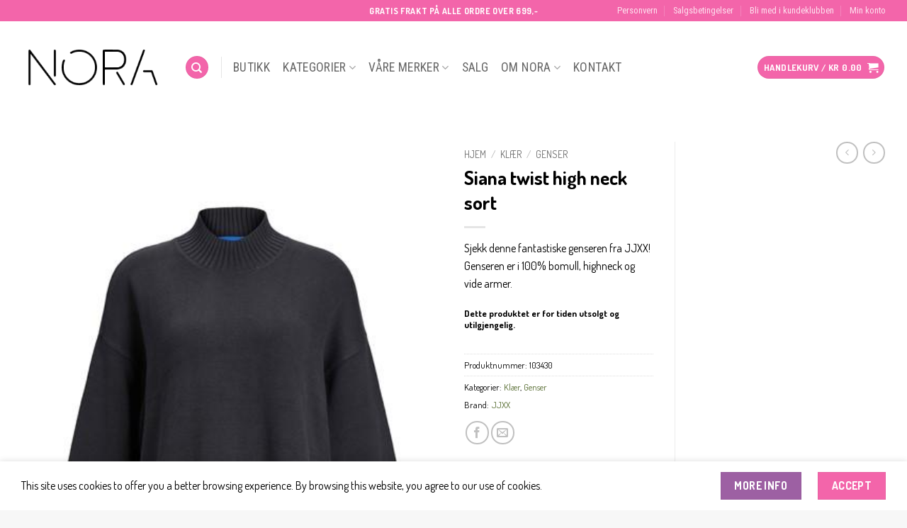

--- FILE ---
content_type: text/html; charset=UTF-8
request_url: https://noraskien.no/product/siana-twist-high-neck-sort/
body_size: 35609
content:
<!DOCTYPE html>
<html lang="nb-NO" class="loading-site no-js">
<head>
	<meta charset="UTF-8" />
	<link rel="profile" href="http://gmpg.org/xfn/11" />
	<link rel="pingback" href="https://noraskien.no/xmlrpc.php" />

	<script>(function(html){html.className = html.className.replace(/\bno-js\b/,'js')})(document.documentElement);</script>
<meta name='robots' content='index, follow, max-image-preview:large, max-snippet:-1, max-video-preview:-1' />

<!-- Google Tag Manager for WordPress by gtm4wp.com -->
<script data-cfasync="false" data-pagespeed-no-defer>
	var gtm4wp_datalayer_name = "dataLayer";
	var dataLayer = dataLayer || [];
	const gtm4wp_use_sku_instead = 0;
	const gtm4wp_currency = 'NOK';
	const gtm4wp_product_per_impression = 10;
	const gtm4wp_clear_ecommerce = false;
	const gtm4wp_datalayer_max_timeout = 2000;
</script>
<!-- End Google Tag Manager for WordPress by gtm4wp.com -->
		<!-- Meta Tag Manager -->
		<meta name="google-site-verification" content="KY8pwpvvdsrlgvJfcjOTpcy1Jabm8tlOLza_83jdddI" />
		<!-- / Meta Tag Manager -->
<meta name="viewport" content="width=device-width, initial-scale=1" />
	<!-- This site is optimized with the Yoast SEO plugin v26.8 - https://yoast.com/product/yoast-seo-wordpress/ -->
	<title>Siana twist high neck sort - Nora Skien</title>
<link data-rocket-preload as="style" href="https://fonts.googleapis.com/css?family=Dosis%3Aregular%2C700%2Cregular%7CRoboto%20Condensed%3Aregular%2Cregular%7CDancing%20Script%3Aregular%2Cregular&#038;display=swap" rel="preload">
<link href="https://fonts.googleapis.com/css?family=Dosis%3Aregular%2C700%2Cregular%7CRoboto%20Condensed%3Aregular%2Cregular%7CDancing%20Script%3Aregular%2Cregular&#038;display=swap" media="print" onload="this.media=&#039;all&#039;" rel="stylesheet">
<noscript data-wpr-hosted-gf-parameters=""><link rel="stylesheet" href="https://fonts.googleapis.com/css?family=Dosis%3Aregular%2C700%2Cregular%7CRoboto%20Condensed%3Aregular%2Cregular%7CDancing%20Script%3Aregular%2Cregular&#038;display=swap"></noscript>
	<meta name="description" content="Klesbutikk på Arkaden kjøpesenter i Skien. Nora er en tøff og moteriktig butikk for tøffe og kule jenter i alle aldre. Vi fører merker som Selected Femme, Soaked in Luxury, JJXX, Noisy May, My Essential Wardrobe, Pilgrim, NA-KD, Søgne med fler. Besøk oss på @noraskien i sosiale medier. Vi sender varer over hele landet!" />
	<link rel="canonical" href="https://noraskien.no/product/siana-twist-high-neck-sort/" />
	<meta property="og:locale" content="nb_NO" />
	<meta property="og:type" content="article" />
	<meta property="og:title" content="Siana twist high neck sort - Nora Skien" />
	<meta property="og:description" content="Klesbutikk på Arkaden kjøpesenter i Skien. Nora er en tøff og moteriktig butikk for tøffe og kule jenter i alle aldre. Vi fører merker som Selected Femme, Soaked in Luxury, JJXX, Noisy May, My Essential Wardrobe, Pilgrim, NA-KD, Søgne med fler. Besøk oss på @noraskien i sosiale medier. Vi sender varer over hele landet!" />
	<meta property="og:url" content="https://noraskien.no/product/siana-twist-high-neck-sort/" />
	<meta property="og:site_name" content="Nora Skien" />
	<meta property="article:modified_time" content="2024-10-17T08:35:45+00:00" />
	<meta property="og:image" content="https://noraskien.no/wp-content/uploads/2023/02/noralogo-transparent-square.png" />
	<meta property="og:image:width" content="271" />
	<meta property="og:image:height" content="271" />
	<meta property="og:image:type" content="image/png" />
	<meta name="twitter:card" content="summary_large_image" />
	<script type="application/ld+json" class="yoast-schema-graph">{"@context":"https://schema.org","@graph":[{"@type":"WebPage","@id":"https://noraskien.no/product/siana-twist-high-neck-sort/","url":"https://noraskien.no/product/siana-twist-high-neck-sort/","name":"Siana twist high neck sort - Nora Skien","isPartOf":{"@id":"https://noraskien.no/#website"},"primaryImageOfPage":{"@id":"https://noraskien.no/product/siana-twist-high-neck-sort/#primaryimage"},"image":{"@id":"https://noraskien.no/product/siana-twist-high-neck-sort/#primaryimage"},"thumbnailUrl":"https://noraskien.no/wp-content/uploads/2023/07/a1hnGV_1689341719_8405_0_0_pck.jpg","datePublished":"2023-07-14T13:35:12+00:00","dateModified":"2024-10-17T08:35:45+00:00","description":"Klesbutikk på Arkaden kjøpesenter i Skien. Nora er en tøff og moteriktig butikk for tøffe og kule jenter i alle aldre. Vi fører merker som Selected Femme, Soaked in Luxury, JJXX, Noisy May, My Essential Wardrobe, Pilgrim, NA-KD, Søgne med fler. Besøk oss på @noraskien i sosiale medier. Vi sender varer over hele landet!","breadcrumb":{"@id":"https://noraskien.no/product/siana-twist-high-neck-sort/#breadcrumb"},"inLanguage":"nb-NO","potentialAction":[{"@type":"ReadAction","target":["https://noraskien.no/product/siana-twist-high-neck-sort/"]}]},{"@type":"ImageObject","inLanguage":"nb-NO","@id":"https://noraskien.no/product/siana-twist-high-neck-sort/#primaryimage","url":"https://noraskien.no/wp-content/uploads/2023/07/a1hnGV_1689341719_8405_0_0_pck.jpg","contentUrl":"https://noraskien.no/wp-content/uploads/2023/07/a1hnGV_1689341719_8405_0_0_pck.jpg","width":400,"height":533},{"@type":"BreadcrumbList","@id":"https://noraskien.no/product/siana-twist-high-neck-sort/#breadcrumb","itemListElement":[{"@type":"ListItem","position":1,"name":"Hjem","item":"https://noraskien.no/"},{"@type":"ListItem","position":2,"name":"Butikk","item":"https://noraskien.no/butikk/"},{"@type":"ListItem","position":3,"name":"Siana twist high neck sort"}]},{"@type":"WebSite","@id":"https://noraskien.no/#website","url":"https://noraskien.no/","name":"Nora Skien","description":"#noraforalle","potentialAction":[{"@type":"SearchAction","target":{"@type":"EntryPoint","urlTemplate":"https://noraskien.no/?s={search_term_string}"},"query-input":{"@type":"PropertyValueSpecification","valueRequired":true,"valueName":"search_term_string"}}],"inLanguage":"nb-NO"}]}</script>
	<!-- / Yoast SEO plugin. -->


<link rel='dns-prefetch' href='//widget.trustpilot.com' />
<link rel='dns-prefetch' href='//capi-automation.s3.us-east-2.amazonaws.com' />
<link rel='dns-prefetch' href='//fonts.googleapis.com' />
<link href='https://fonts.gstatic.com' crossorigin rel='preconnect' />
<link rel='prefetch' href='https://noraskien.no/wp-content/themes/flatsome/assets/js/flatsome.js?ver=e2eddd6c228105dac048' />
<link rel='prefetch' href='https://noraskien.no/wp-content/themes/flatsome/assets/js/chunk.slider.js?ver=3.20.3' />
<link rel='prefetch' href='https://noraskien.no/wp-content/themes/flatsome/assets/js/chunk.popups.js?ver=3.20.3' />
<link rel='prefetch' href='https://noraskien.no/wp-content/themes/flatsome/assets/js/chunk.tooltips.js?ver=3.20.3' />
<link rel='prefetch' href='https://noraskien.no/wp-content/themes/flatsome/assets/js/woocommerce.js?ver=1c9be63d628ff7c3ff4c' />
<link rel="alternate" type="application/rss+xml" title="Nora Skien &raquo; strøm" href="https://noraskien.no/feed/" />
<link rel="alternate" type="application/rss+xml" title="Nora Skien &raquo; kommentarstrøm" href="https://noraskien.no/comments/feed/" />
<link rel="alternate" title="oEmbed (JSON)" type="application/json+oembed" href="https://noraskien.no/wp-json/oembed/1.0/embed?url=https%3A%2F%2Fnoraskien.no%2Fproduct%2Fsiana-twist-high-neck-sort%2F" />
<link rel="alternate" title="oEmbed (XML)" type="text/xml+oembed" href="https://noraskien.no/wp-json/oembed/1.0/embed?url=https%3A%2F%2Fnoraskien.no%2Fproduct%2Fsiana-twist-high-neck-sort%2F&#038;format=xml" />
<style id='wp-img-auto-sizes-contain-inline-css' type='text/css'>
img:is([sizes=auto i],[sizes^="auto," i]){contain-intrinsic-size:3000px 1500px}
/*# sourceURL=wp-img-auto-sizes-contain-inline-css */
</style>
<style id='wp-block-library-inline-css' type='text/css'>
:root{--wp-block-synced-color:#7a00df;--wp-block-synced-color--rgb:122,0,223;--wp-bound-block-color:var(--wp-block-synced-color);--wp-editor-canvas-background:#ddd;--wp-admin-theme-color:#007cba;--wp-admin-theme-color--rgb:0,124,186;--wp-admin-theme-color-darker-10:#006ba1;--wp-admin-theme-color-darker-10--rgb:0,107,160.5;--wp-admin-theme-color-darker-20:#005a87;--wp-admin-theme-color-darker-20--rgb:0,90,135;--wp-admin-border-width-focus:2px}@media (min-resolution:192dpi){:root{--wp-admin-border-width-focus:1.5px}}.wp-element-button{cursor:pointer}:root .has-very-light-gray-background-color{background-color:#eee}:root .has-very-dark-gray-background-color{background-color:#313131}:root .has-very-light-gray-color{color:#eee}:root .has-very-dark-gray-color{color:#313131}:root .has-vivid-green-cyan-to-vivid-cyan-blue-gradient-background{background:linear-gradient(135deg,#00d084,#0693e3)}:root .has-purple-crush-gradient-background{background:linear-gradient(135deg,#34e2e4,#4721fb 50%,#ab1dfe)}:root .has-hazy-dawn-gradient-background{background:linear-gradient(135deg,#faaca8,#dad0ec)}:root .has-subdued-olive-gradient-background{background:linear-gradient(135deg,#fafae1,#67a671)}:root .has-atomic-cream-gradient-background{background:linear-gradient(135deg,#fdd79a,#004a59)}:root .has-nightshade-gradient-background{background:linear-gradient(135deg,#330968,#31cdcf)}:root .has-midnight-gradient-background{background:linear-gradient(135deg,#020381,#2874fc)}:root{--wp--preset--font-size--normal:16px;--wp--preset--font-size--huge:42px}.has-regular-font-size{font-size:1em}.has-larger-font-size{font-size:2.625em}.has-normal-font-size{font-size:var(--wp--preset--font-size--normal)}.has-huge-font-size{font-size:var(--wp--preset--font-size--huge)}.has-text-align-center{text-align:center}.has-text-align-left{text-align:left}.has-text-align-right{text-align:right}.has-fit-text{white-space:nowrap!important}#end-resizable-editor-section{display:none}.aligncenter{clear:both}.items-justified-left{justify-content:flex-start}.items-justified-center{justify-content:center}.items-justified-right{justify-content:flex-end}.items-justified-space-between{justify-content:space-between}.screen-reader-text{border:0;clip-path:inset(50%);height:1px;margin:-1px;overflow:hidden;padding:0;position:absolute;width:1px;word-wrap:normal!important}.screen-reader-text:focus{background-color:#ddd;clip-path:none;color:#444;display:block;font-size:1em;height:auto;left:5px;line-height:normal;padding:15px 23px 14px;text-decoration:none;top:5px;width:auto;z-index:100000}html :where(.has-border-color){border-style:solid}html :where([style*=border-top-color]){border-top-style:solid}html :where([style*=border-right-color]){border-right-style:solid}html :where([style*=border-bottom-color]){border-bottom-style:solid}html :where([style*=border-left-color]){border-left-style:solid}html :where([style*=border-width]){border-style:solid}html :where([style*=border-top-width]){border-top-style:solid}html :where([style*=border-right-width]){border-right-style:solid}html :where([style*=border-bottom-width]){border-bottom-style:solid}html :where([style*=border-left-width]){border-left-style:solid}html :where(img[class*=wp-image-]){height:auto;max-width:100%}:where(figure){margin:0 0 1em}html :where(.is-position-sticky){--wp-admin--admin-bar--position-offset:var(--wp-admin--admin-bar--height,0px)}@media screen and (max-width:600px){html :where(.is-position-sticky){--wp-admin--admin-bar--position-offset:0px}}

/*# sourceURL=wp-block-library-inline-css */
</style><link rel='stylesheet' id='wc-blocks-style-css' href='https://noraskien.no/wp-content/plugins/woocommerce/assets/client/blocks/wc-blocks.css?ver=wc-10.4.3' type='text/css' media='all' />
<style id='global-styles-inline-css' type='text/css'>
:root{--wp--preset--aspect-ratio--square: 1;--wp--preset--aspect-ratio--4-3: 4/3;--wp--preset--aspect-ratio--3-4: 3/4;--wp--preset--aspect-ratio--3-2: 3/2;--wp--preset--aspect-ratio--2-3: 2/3;--wp--preset--aspect-ratio--16-9: 16/9;--wp--preset--aspect-ratio--9-16: 9/16;--wp--preset--color--black: #000000;--wp--preset--color--cyan-bluish-gray: #abb8c3;--wp--preset--color--white: #ffffff;--wp--preset--color--pale-pink: #f78da7;--wp--preset--color--vivid-red: #cf2e2e;--wp--preset--color--luminous-vivid-orange: #ff6900;--wp--preset--color--luminous-vivid-amber: #fcb900;--wp--preset--color--light-green-cyan: #7bdcb5;--wp--preset--color--vivid-green-cyan: #00d084;--wp--preset--color--pale-cyan-blue: #8ed1fc;--wp--preset--color--vivid-cyan-blue: #0693e3;--wp--preset--color--vivid-purple: #9b51e0;--wp--preset--color--primary: #f365aa;--wp--preset--color--secondary: #9d60a3;--wp--preset--color--success: #627D47;--wp--preset--color--alert: #b20000;--wp--preset--gradient--vivid-cyan-blue-to-vivid-purple: linear-gradient(135deg,rgb(6,147,227) 0%,rgb(155,81,224) 100%);--wp--preset--gradient--light-green-cyan-to-vivid-green-cyan: linear-gradient(135deg,rgb(122,220,180) 0%,rgb(0,208,130) 100%);--wp--preset--gradient--luminous-vivid-amber-to-luminous-vivid-orange: linear-gradient(135deg,rgb(252,185,0) 0%,rgb(255,105,0) 100%);--wp--preset--gradient--luminous-vivid-orange-to-vivid-red: linear-gradient(135deg,rgb(255,105,0) 0%,rgb(207,46,46) 100%);--wp--preset--gradient--very-light-gray-to-cyan-bluish-gray: linear-gradient(135deg,rgb(238,238,238) 0%,rgb(169,184,195) 100%);--wp--preset--gradient--cool-to-warm-spectrum: linear-gradient(135deg,rgb(74,234,220) 0%,rgb(151,120,209) 20%,rgb(207,42,186) 40%,rgb(238,44,130) 60%,rgb(251,105,98) 80%,rgb(254,248,76) 100%);--wp--preset--gradient--blush-light-purple: linear-gradient(135deg,rgb(255,206,236) 0%,rgb(152,150,240) 100%);--wp--preset--gradient--blush-bordeaux: linear-gradient(135deg,rgb(254,205,165) 0%,rgb(254,45,45) 50%,rgb(107,0,62) 100%);--wp--preset--gradient--luminous-dusk: linear-gradient(135deg,rgb(255,203,112) 0%,rgb(199,81,192) 50%,rgb(65,88,208) 100%);--wp--preset--gradient--pale-ocean: linear-gradient(135deg,rgb(255,245,203) 0%,rgb(182,227,212) 50%,rgb(51,167,181) 100%);--wp--preset--gradient--electric-grass: linear-gradient(135deg,rgb(202,248,128) 0%,rgb(113,206,126) 100%);--wp--preset--gradient--midnight: linear-gradient(135deg,rgb(2,3,129) 0%,rgb(40,116,252) 100%);--wp--preset--font-size--small: 13px;--wp--preset--font-size--medium: 20px;--wp--preset--font-size--large: 36px;--wp--preset--font-size--x-large: 42px;--wp--preset--spacing--20: 0.44rem;--wp--preset--spacing--30: 0.67rem;--wp--preset--spacing--40: 1rem;--wp--preset--spacing--50: 1.5rem;--wp--preset--spacing--60: 2.25rem;--wp--preset--spacing--70: 3.38rem;--wp--preset--spacing--80: 5.06rem;--wp--preset--shadow--natural: 6px 6px 9px rgba(0, 0, 0, 0.2);--wp--preset--shadow--deep: 12px 12px 50px rgba(0, 0, 0, 0.4);--wp--preset--shadow--sharp: 6px 6px 0px rgba(0, 0, 0, 0.2);--wp--preset--shadow--outlined: 6px 6px 0px -3px rgb(255, 255, 255), 6px 6px rgb(0, 0, 0);--wp--preset--shadow--crisp: 6px 6px 0px rgb(0, 0, 0);}:where(body) { margin: 0; }.wp-site-blocks > .alignleft { float: left; margin-right: 2em; }.wp-site-blocks > .alignright { float: right; margin-left: 2em; }.wp-site-blocks > .aligncenter { justify-content: center; margin-left: auto; margin-right: auto; }:where(.is-layout-flex){gap: 0.5em;}:where(.is-layout-grid){gap: 0.5em;}.is-layout-flow > .alignleft{float: left;margin-inline-start: 0;margin-inline-end: 2em;}.is-layout-flow > .alignright{float: right;margin-inline-start: 2em;margin-inline-end: 0;}.is-layout-flow > .aligncenter{margin-left: auto !important;margin-right: auto !important;}.is-layout-constrained > .alignleft{float: left;margin-inline-start: 0;margin-inline-end: 2em;}.is-layout-constrained > .alignright{float: right;margin-inline-start: 2em;margin-inline-end: 0;}.is-layout-constrained > .aligncenter{margin-left: auto !important;margin-right: auto !important;}.is-layout-constrained > :where(:not(.alignleft):not(.alignright):not(.alignfull)){margin-left: auto !important;margin-right: auto !important;}body .is-layout-flex{display: flex;}.is-layout-flex{flex-wrap: wrap;align-items: center;}.is-layout-flex > :is(*, div){margin: 0;}body .is-layout-grid{display: grid;}.is-layout-grid > :is(*, div){margin: 0;}body{padding-top: 0px;padding-right: 0px;padding-bottom: 0px;padding-left: 0px;}a:where(:not(.wp-element-button)){text-decoration: none;}:root :where(.wp-element-button, .wp-block-button__link){background-color: #32373c;border-width: 0;color: #fff;font-family: inherit;font-size: inherit;font-style: inherit;font-weight: inherit;letter-spacing: inherit;line-height: inherit;padding-top: calc(0.667em + 2px);padding-right: calc(1.333em + 2px);padding-bottom: calc(0.667em + 2px);padding-left: calc(1.333em + 2px);text-decoration: none;text-transform: inherit;}.has-black-color{color: var(--wp--preset--color--black) !important;}.has-cyan-bluish-gray-color{color: var(--wp--preset--color--cyan-bluish-gray) !important;}.has-white-color{color: var(--wp--preset--color--white) !important;}.has-pale-pink-color{color: var(--wp--preset--color--pale-pink) !important;}.has-vivid-red-color{color: var(--wp--preset--color--vivid-red) !important;}.has-luminous-vivid-orange-color{color: var(--wp--preset--color--luminous-vivid-orange) !important;}.has-luminous-vivid-amber-color{color: var(--wp--preset--color--luminous-vivid-amber) !important;}.has-light-green-cyan-color{color: var(--wp--preset--color--light-green-cyan) !important;}.has-vivid-green-cyan-color{color: var(--wp--preset--color--vivid-green-cyan) !important;}.has-pale-cyan-blue-color{color: var(--wp--preset--color--pale-cyan-blue) !important;}.has-vivid-cyan-blue-color{color: var(--wp--preset--color--vivid-cyan-blue) !important;}.has-vivid-purple-color{color: var(--wp--preset--color--vivid-purple) !important;}.has-primary-color{color: var(--wp--preset--color--primary) !important;}.has-secondary-color{color: var(--wp--preset--color--secondary) !important;}.has-success-color{color: var(--wp--preset--color--success) !important;}.has-alert-color{color: var(--wp--preset--color--alert) !important;}.has-black-background-color{background-color: var(--wp--preset--color--black) !important;}.has-cyan-bluish-gray-background-color{background-color: var(--wp--preset--color--cyan-bluish-gray) !important;}.has-white-background-color{background-color: var(--wp--preset--color--white) !important;}.has-pale-pink-background-color{background-color: var(--wp--preset--color--pale-pink) !important;}.has-vivid-red-background-color{background-color: var(--wp--preset--color--vivid-red) !important;}.has-luminous-vivid-orange-background-color{background-color: var(--wp--preset--color--luminous-vivid-orange) !important;}.has-luminous-vivid-amber-background-color{background-color: var(--wp--preset--color--luminous-vivid-amber) !important;}.has-light-green-cyan-background-color{background-color: var(--wp--preset--color--light-green-cyan) !important;}.has-vivid-green-cyan-background-color{background-color: var(--wp--preset--color--vivid-green-cyan) !important;}.has-pale-cyan-blue-background-color{background-color: var(--wp--preset--color--pale-cyan-blue) !important;}.has-vivid-cyan-blue-background-color{background-color: var(--wp--preset--color--vivid-cyan-blue) !important;}.has-vivid-purple-background-color{background-color: var(--wp--preset--color--vivid-purple) !important;}.has-primary-background-color{background-color: var(--wp--preset--color--primary) !important;}.has-secondary-background-color{background-color: var(--wp--preset--color--secondary) !important;}.has-success-background-color{background-color: var(--wp--preset--color--success) !important;}.has-alert-background-color{background-color: var(--wp--preset--color--alert) !important;}.has-black-border-color{border-color: var(--wp--preset--color--black) !important;}.has-cyan-bluish-gray-border-color{border-color: var(--wp--preset--color--cyan-bluish-gray) !important;}.has-white-border-color{border-color: var(--wp--preset--color--white) !important;}.has-pale-pink-border-color{border-color: var(--wp--preset--color--pale-pink) !important;}.has-vivid-red-border-color{border-color: var(--wp--preset--color--vivid-red) !important;}.has-luminous-vivid-orange-border-color{border-color: var(--wp--preset--color--luminous-vivid-orange) !important;}.has-luminous-vivid-amber-border-color{border-color: var(--wp--preset--color--luminous-vivid-amber) !important;}.has-light-green-cyan-border-color{border-color: var(--wp--preset--color--light-green-cyan) !important;}.has-vivid-green-cyan-border-color{border-color: var(--wp--preset--color--vivid-green-cyan) !important;}.has-pale-cyan-blue-border-color{border-color: var(--wp--preset--color--pale-cyan-blue) !important;}.has-vivid-cyan-blue-border-color{border-color: var(--wp--preset--color--vivid-cyan-blue) !important;}.has-vivid-purple-border-color{border-color: var(--wp--preset--color--vivid-purple) !important;}.has-primary-border-color{border-color: var(--wp--preset--color--primary) !important;}.has-secondary-border-color{border-color: var(--wp--preset--color--secondary) !important;}.has-success-border-color{border-color: var(--wp--preset--color--success) !important;}.has-alert-border-color{border-color: var(--wp--preset--color--alert) !important;}.has-vivid-cyan-blue-to-vivid-purple-gradient-background{background: var(--wp--preset--gradient--vivid-cyan-blue-to-vivid-purple) !important;}.has-light-green-cyan-to-vivid-green-cyan-gradient-background{background: var(--wp--preset--gradient--light-green-cyan-to-vivid-green-cyan) !important;}.has-luminous-vivid-amber-to-luminous-vivid-orange-gradient-background{background: var(--wp--preset--gradient--luminous-vivid-amber-to-luminous-vivid-orange) !important;}.has-luminous-vivid-orange-to-vivid-red-gradient-background{background: var(--wp--preset--gradient--luminous-vivid-orange-to-vivid-red) !important;}.has-very-light-gray-to-cyan-bluish-gray-gradient-background{background: var(--wp--preset--gradient--very-light-gray-to-cyan-bluish-gray) !important;}.has-cool-to-warm-spectrum-gradient-background{background: var(--wp--preset--gradient--cool-to-warm-spectrum) !important;}.has-blush-light-purple-gradient-background{background: var(--wp--preset--gradient--blush-light-purple) !important;}.has-blush-bordeaux-gradient-background{background: var(--wp--preset--gradient--blush-bordeaux) !important;}.has-luminous-dusk-gradient-background{background: var(--wp--preset--gradient--luminous-dusk) !important;}.has-pale-ocean-gradient-background{background: var(--wp--preset--gradient--pale-ocean) !important;}.has-electric-grass-gradient-background{background: var(--wp--preset--gradient--electric-grass) !important;}.has-midnight-gradient-background{background: var(--wp--preset--gradient--midnight) !important;}.has-small-font-size{font-size: var(--wp--preset--font-size--small) !important;}.has-medium-font-size{font-size: var(--wp--preset--font-size--medium) !important;}.has-large-font-size{font-size: var(--wp--preset--font-size--large) !important;}.has-x-large-font-size{font-size: var(--wp--preset--font-size--x-large) !important;}
/*# sourceURL=global-styles-inline-css */
</style>

<link rel='stylesheet' id='photoswipe-css' href='https://noraskien.no/wp-content/plugins/woocommerce/assets/css/photoswipe/photoswipe.min.css?ver=10.4.3' type='text/css' media='all' />
<link rel='stylesheet' id='photoswipe-default-skin-css' href='https://noraskien.no/wp-content/plugins/woocommerce/assets/css/photoswipe/default-skin/default-skin.min.css?ver=10.4.3' type='text/css' media='all' />
<style id='woocommerce-inline-inline-css' type='text/css'>
.woocommerce form .form-row .required { visibility: visible; }
/*# sourceURL=woocommerce-inline-inline-css */
</style>
<link rel='stylesheet' id='woocommerce-pre-orders-main-css-css' href='https://noraskien.no/wp-content/plugins/pre-orders-for-woocommerce/media/css/main.css?ver=2.3' type='text/css' media='all' />
<link rel='stylesheet' id='pwb-styles-frontend-css' href='https://noraskien.no/wp-content/plugins/perfect-woocommerce-brands/build/frontend/css/style.css?ver=3.6.8' type='text/css' media='all' />
<link rel='stylesheet' id='vipps-gw-css' href='https://noraskien.no/wp-content/plugins/woo-vipps/payment/css/vipps.css?ver=1768875039' type='text/css' media='all' />
<link rel='stylesheet' id='flatsome-main-css' href='https://noraskien.no/wp-content/themes/flatsome/assets/css/flatsome.css?ver=3.20.3' type='text/css' media='all' />
<style id='flatsome-main-inline-css' type='text/css'>
@font-face {
				font-family: "fl-icons";
				font-display: block;
				src: url(https://noraskien.no/wp-content/themes/flatsome/assets/css/icons/fl-icons.eot?v=3.20.3);
				src:
					url(https://noraskien.no/wp-content/themes/flatsome/assets/css/icons/fl-icons.eot#iefix?v=3.20.3) format("embedded-opentype"),
					url(https://noraskien.no/wp-content/themes/flatsome/assets/css/icons/fl-icons.woff2?v=3.20.3) format("woff2"),
					url(https://noraskien.no/wp-content/themes/flatsome/assets/css/icons/fl-icons.ttf?v=3.20.3) format("truetype"),
					url(https://noraskien.no/wp-content/themes/flatsome/assets/css/icons/fl-icons.woff?v=3.20.3) format("woff"),
					url(https://noraskien.no/wp-content/themes/flatsome/assets/css/icons/fl-icons.svg?v=3.20.3#fl-icons) format("svg");
			}
/*# sourceURL=flatsome-main-inline-css */
</style>
<link rel='stylesheet' id='flatsome-shop-css' href='https://noraskien.no/wp-content/themes/flatsome/assets/css/flatsome-shop.css?ver=3.20.3' type='text/css' media='all' />
<link rel='stylesheet' id='flatsome-style-css' href='https://noraskien.no/wp-content/themes/flatsome-child/style.css?ver=3.0' type='text/css' media='all' />
<link rel='stylesheet' id='sib-front-css-css' href='https://noraskien.no/wp-content/plugins/mailin/css/mailin-front.css?ver=6.9' type='text/css' media='all' />
<link rel='stylesheet' id='diller-loyalty-css' href='https://noraskien.no/wp-content/plugins/diller-loyalty/assets/css/diller-loyalty-bundle-public.css?ver=2.5.3' type='text/css' media='all' />
<style id='diller-store-styles-inline-css' type='text/css'>
:root{--diller-buttons-background-color: #f365aa; --diller-buttons-background-color-hover: #f684bb; --diller-membership_progress_bar-background-color: #90b3c7;}
/*# sourceURL=diller-store-styles-inline-css */
</style>

<script type="text/javascript">
            window._nslDOMReady = (function () {
                const executedCallbacks = new Set();
            
                return function (callback) {
                    /**
                    * Third parties might dispatch DOMContentLoaded events, so we need to ensure that we only run our callback once!
                    */
                    if (executedCallbacks.has(callback)) return;
            
                    const wrappedCallback = function () {
                        if (executedCallbacks.has(callback)) return;
                        executedCallbacks.add(callback);
                        callback();
                    };
            
                    if (document.readyState === "complete" || document.readyState === "interactive") {
                        wrappedCallback();
                    } else {
                        document.addEventListener("DOMContentLoaded", wrappedCallback);
                    }
                };
            })();
        </script><script type="text/javascript" id="tp-js-js-extra">
/* <![CDATA[ */
var trustpilot_settings = {"key":"U7M9u7PegciH1iAc","TrustpilotScriptUrl":"https://invitejs.trustpilot.com/tp.min.js","IntegrationAppUrl":"//ecommscript-integrationapp.trustpilot.com","PreviewScriptUrl":"//ecommplugins-scripts.trustpilot.com/v2.1/js/preview.min.js","PreviewCssUrl":"//ecommplugins-scripts.trustpilot.com/v2.1/css/preview.min.css","PreviewWPCssUrl":"//ecommplugins-scripts.trustpilot.com/v2.1/css/preview_wp.css","WidgetScriptUrl":"//widget.trustpilot.com/bootstrap/v5/tp.widget.bootstrap.min.js"};
//# sourceURL=tp-js-js-extra
/* ]]> */
</script>
<script type="text/javascript" src="https://noraskien.no/wp-content/plugins/trustpilot-reviews/review/assets/js/headerScript.min.js?ver=1.0&#039; async=&#039;async" id="tp-js-js"></script>
<script type="text/javascript" src="//widget.trustpilot.com/bootstrap/v5/tp.widget.bootstrap.min.js?ver=1.0&#039; async=&#039;async" id="widget-bootstrap-js"></script>
<script type="text/javascript" id="trustbox-js-extra">
/* <![CDATA[ */
var trustbox_settings = {"page":"product","sku":"103430,TRUSTPILOT_SKU_VALUE_20340,103430__11_l,TRUSTPILOT_SKU_VALUE_20341,103430__10_m,TRUSTPILOT_SKU_VALUE_20342,103430__9_s,TRUSTPILOT_SKU_VALUE_20343,103430__12_xl,TRUSTPILOT_SKU_VALUE_20344,103430__8_xs,TRUSTPILOT_SKU_VALUE_20345","name":"Siana twist high neck sort"};
var trustpilot_trustbox_settings = {"trustboxes":[{"enabled":"enabled","snippet":"[base64]","customizations":"[base64]","defaults":"[base64]","page":"landing","position":"before","corner":"top: #{Y}px; left: #{X}px;","paddingx":"0","paddingy":"0","zindex":"1000","clear":"both","xpaths":"WyJpZChcImZvb3RlclwiKS9ESVZbMl0vRElWWzFdL0RJVlsxXSIsIi8vRElWW0BjbGFzcz1cImZvb3Rlci1zZWNvbmRhcnkgcHVsbC1yaWdodFwiXSIsIi9IVE1MWzFdL0JPRFlbMV0vRElWWzJdL0ZPT1RFUlsxXS9ESVZbMl0vRElWWzFdL0RJVlsxXSJd","sku":"TRUSTPILOT_SKU_VALUE_19629,103302","name":"M\u00f8nstrete skj\u00f8rt bellini","widgetName":"Review Collector","repeatable":false,"uuid":"c2061bf8-a5db-94e9-8504-84efd228cbb9","error":null},{"enabled":"enabled","snippet":"[base64]","customizations":"[base64]","defaults":"[base64]","page":"product","position":"before","corner":"top: #{Y}px; left: #{X}px;","paddingx":"0","paddingy":"0","zindex":"1000","clear":"both","xpaths":"WyJpZChcImZvb3RlclwiKS9ESVZbMl0vRElWWzFdL0RJVlsxXSIsIi8vRElWW0BjbGFzcz1cImZvb3Rlci1zZWNvbmRhcnkgcHVsbC1yaWdodFwiXSIsIi9IVE1MWzFdL0JPRFlbMV0vRElWWzJdL0ZPT1RFUlsxXS9ESVZbMl0vRElWWzFdL0RJVlsxXSJd","sku":"TRUSTPILOT_SKU_VALUE_19629,103302","name":"M\u00f8nstrete skj\u00f8rt bellini","widgetName":"Review Collector","repeatable":false,"uuid":"83efa83a-790c-e69c-6555-0bba8e30ee07","error":null},{"enabled":"enabled","snippet":"[base64]","customizations":"[base64]","defaults":"[base64]","page":"category","position":"before","corner":"top: #{Y}px; left: #{X}px;","paddingx":"0","paddingy":"0","zindex":"1000","clear":"both","xpaths":"WyJpZChcImZvb3RlclwiKS9ESVZbMl0vRElWWzFdL0RJVlsxXSIsIi8vRElWW0BjbGFzcz1cImZvb3Rlci1zZWNvbmRhcnkgcHVsbC1yaWdodFwiXSIsIi9IVE1MWzFdL0JPRFlbMV0vRElWWzJdL0ZPT1RFUlsxXS9ESVZbMl0vRElWWzFdL0RJVlsxXSJd","sku":"TRUSTPILOT_SKU_VALUE_19629,103302","name":"M\u00f8nstrete skj\u00f8rt bellini","widgetName":"Review Collector","repeatable":false,"uuid":"49123422-ffeb-7cc6-099d-d31edab1dd76","error":null}]};
//# sourceURL=trustbox-js-extra
/* ]]> */
</script>
<script type="text/javascript" src="https://noraskien.no/wp-content/plugins/trustpilot-reviews/review/assets/js/trustBoxScript.min.js?ver=1.0&#039; async=&#039;async" id="trustbox-js"></script>
<script type="text/javascript" src="https://noraskien.no/wp-includes/js/jquery/jquery.min.js?ver=3.7.1" id="jquery-core-js"></script>
<script type="text/javascript" src="https://noraskien.no/wp-includes/js/jquery/jquery-migrate.min.js?ver=3.4.1" id="jquery-migrate-js"></script>
<script type="text/javascript" src="https://noraskien.no/wp-content/plugins/woocommerce/assets/js/jquery-blockui/jquery.blockUI.min.js?ver=2.7.0-wc.10.4.3" id="wc-jquery-blockui-js" data-wp-strategy="defer"></script>
<script type="text/javascript" id="wc-add-to-cart-js-extra">
/* <![CDATA[ */
var wc_add_to_cart_params = {"ajax_url":"/wp-admin/admin-ajax.php","wc_ajax_url":"/?wc-ajax=%%endpoint%%","i18n_view_cart":"Vis handlekurv","cart_url":"https://noraskien.no/handlekurv/","is_cart":"","cart_redirect_after_add":"no"};
//# sourceURL=wc-add-to-cart-js-extra
/* ]]> */
</script>
<script type="text/javascript" src="https://noraskien.no/wp-content/plugins/woocommerce/assets/js/frontend/add-to-cart.min.js?ver=10.4.3" id="wc-add-to-cart-js" defer="defer" data-wp-strategy="defer"></script>
<script type="text/javascript" src="https://noraskien.no/wp-content/plugins/woocommerce/assets/js/photoswipe/photoswipe.min.js?ver=4.1.1-wc.10.4.3" id="wc-photoswipe-js" defer="defer" data-wp-strategy="defer"></script>
<script type="text/javascript" src="https://noraskien.no/wp-content/plugins/woocommerce/assets/js/photoswipe/photoswipe-ui-default.min.js?ver=4.1.1-wc.10.4.3" id="wc-photoswipe-ui-default-js" defer="defer" data-wp-strategy="defer"></script>
<script type="text/javascript" id="wc-single-product-js-extra">
/* <![CDATA[ */
var wc_single_product_params = {"i18n_required_rating_text":"Vennligst velg en vurdering","i18n_rating_options":["1 av 5 stjerner","2 av 5 stjerner","3 av 5 stjerner","4 av 5 stjerner","5 av 5 stjerner"],"i18n_product_gallery_trigger_text":"Se bildegalleri i fullskjerm","review_rating_required":"yes","flexslider":{"rtl":false,"animation":"slide","smoothHeight":true,"directionNav":false,"controlNav":"thumbnails","slideshow":false,"animationSpeed":500,"animationLoop":false,"allowOneSlide":false},"zoom_enabled":"","zoom_options":[],"photoswipe_enabled":"1","photoswipe_options":{"shareEl":false,"closeOnScroll":false,"history":false,"hideAnimationDuration":0,"showAnimationDuration":0},"flexslider_enabled":""};
//# sourceURL=wc-single-product-js-extra
/* ]]> */
</script>
<script type="text/javascript" src="https://noraskien.no/wp-content/plugins/woocommerce/assets/js/frontend/single-product.min.js?ver=10.4.3" id="wc-single-product-js" defer="defer" data-wp-strategy="defer"></script>
<script type="text/javascript" src="https://noraskien.no/wp-content/plugins/woocommerce/assets/js/js-cookie/js.cookie.min.js?ver=2.1.4-wc.10.4.3" id="wc-js-cookie-js" data-wp-strategy="defer"></script>
<script type="text/javascript" id="sib-front-js-js-extra">
/* <![CDATA[ */
var sibErrMsg = {"invalidMail":"Please fill out valid email address","requiredField":"Please fill out required fields","invalidDateFormat":"Please fill out valid date format","invalidSMSFormat":"Please fill out valid phone number"};
var ajax_sib_front_object = {"ajax_url":"https://noraskien.no/wp-admin/admin-ajax.php","ajax_nonce":"b7f414ac36","flag_url":"https://noraskien.no/wp-content/plugins/mailin/img/flags/"};
//# sourceURL=sib-front-js-js-extra
/* ]]> */
</script>
<script type="text/javascript" src="https://noraskien.no/wp-content/plugins/mailin/js/mailin-front.js?ver=1768529368" id="sib-front-js-js"></script>
<link rel="https://api.w.org/" href="https://noraskien.no/wp-json/" /><link rel="alternate" title="JSON" type="application/json" href="https://noraskien.no/wp-json/wp/v2/product/20340" /><link rel="EditURI" type="application/rsd+xml" title="RSD" href="https://noraskien.no/xmlrpc.php?rsd" />
<meta name="generator" content="WordPress 6.9" />
<meta name="generator" content="WooCommerce 10.4.3" />
<link rel='shortlink' href='https://noraskien.no/?p=20340' />
<!-- Starting: Conversion Tracking for WooCommerce (https://wordpress.org/plugins/woocommerce-conversion-tracking/) -->
        <script>
            !function(f,b,e,v,n,t,s){if(f.fbq)return;n=f.fbq=function(){n.callMethod?
            n.callMethod.apply(n,arguments):n.queue.push(arguments)};if(!f._fbq)f._fbq=n;
            n.push=n;n.loaded=!0;n.version='2.0';n.queue=[];t=b.createElement(e);t.async=!0;
            t.src=v;s=b.getElementsByTagName(e)[0];s.parentNode.insertBefore(t,s)}(window,
            document,'script','https://connect.facebook.net/en_US/fbevents.js');

            fbq('init', '1922384947915022', {});fbq('track', 'PageView', {});        </script>
                <script>
            (function (window, document) {
                if (window.wcfbq) return;
                window.wcfbq = (function () {
                    if (arguments.length > 0) {
                        var pixelId, trackType, contentObj;

                        if (typeof arguments[0] == 'string') pixelId = arguments[0];
                        if (typeof arguments[1] == 'string') trackType = arguments[1];
                        if (typeof arguments[2] == 'object') contentObj = arguments[2];

                        var params = [];
                        if (typeof pixelId === 'string' && pixelId.replace(/\s+/gi, '') != '' &&
                        typeof trackType === 'string' && trackType.replace(/\s+/gi, '')) {
                            params.push('id=' + encodeURIComponent(pixelId));
                            switch (trackType) {
                                case 'PageView':
                                case 'ViewContent':
                                case 'Search':
                                case 'AddToCart':
                                case 'InitiateCheckout':
                                case 'AddPaymentInfo':
                                case 'Lead':
                                case 'CompleteRegistration':
                                case 'Purchase':
                                case 'AddToWishlist':
                                    params.push('ev=' + encodeURIComponent(trackType));
                                    break;
                                default:
                                    return;
                            }

                            params.push('dl=' + encodeURIComponent(document.location.href));
                            if (document.referrer) params.push('rl=' + encodeURIComponent(document.referrer));
                            params.push('if=false');
                            params.push('ts=' + new Date().getTime());

                            if (typeof contentObj == 'object') {
                                for (var u in contentObj) {
                                    if (typeof contentObj[u] == 'object' && contentObj[u] instanceof Array) {
                                        if (contentObj[u].length > 0) {
                                            for (var y = 0; y < contentObj[u].length; y++) { contentObj[u][y] = (contentObj[u][y] + '').replace(/^\s+|\s+$/gi, '').replace(/\s+/gi, ' ').replace(/,/gi, '§'); }
                                            params.push('cd[' + u + ']=' + encodeURIComponent(contentObj[u].join(',').replace(/^/gi, '[\'').replace(/$/gi, '\']').replace(/,/gi, '\',\'').replace(/§/gi, '\,')));
                                        }
                                    }
                                    else if (typeof contentObj[u] == 'string')
                                        params.push('cd[' + u + ']=' + encodeURIComponent(contentObj[u]));
                                }
                            }

                            params.push('v=' + encodeURIComponent('2.7.19'));

                            var imgId = new Date().getTime();
                            var img = document.createElement('img');
                            img.id = 'fb_' + imgId, img.src = 'https://www.facebook.com/tr/?' + params.join('&'), img.width = 1, img.height = 1, img.style = 'display:none;';
                            document.body.appendChild(img);
                            window.setTimeout(function () { var t = document.getElementById('fb_' + imgId); t.parentElement.removeChild(t); }, 1000);
                        }
                    }
                });
            })(window, document);
        </script>
                <script type="text/javascript">
            jQuery(function($) {
                $(document).on('added_to_cart', function (event, fragments, dhash, button) {
                    var currencySymbol = $($(button.get()[0]).closest('.product')
                        .find('.woocommerce-Price-currencySymbol').get()[0]).text();

                    var price = $(button.get()[0]).closest('.product').find('.amount').text();
                    var originalPrice = price.split(currencySymbol).slice(-1).pop();

                    wcfbq('1922384947915022', 'AddToCart', {
                        content_ids: [ $(button).data('product_id') ],
                        content_type: 'product',
                        value: originalPrice,
                        currency: 'NOK'
                    });
                });
            });
        </script>
        <!-- End: Conversion Tracking for WooCommerce Codes -->

<!-- Google Tag Manager for WordPress by gtm4wp.com -->
<!-- GTM Container placement set to off -->
<script data-cfasync="false" data-pagespeed-no-defer>
	var dataLayer_content = {"pagePostType":"product","pagePostType2":"single-product","pagePostAuthor":"Anette Elseth Bergane","productRatingCounts":[],"productAverageRating":0,"productReviewCount":0,"productType":"variable","productIsVariable":1};
	dataLayer.push( dataLayer_content );
</script>
<script data-cfasync="false" data-pagespeed-no-defer>
	console.warn && console.warn("[GTM4WP] Google Tag Manager container code placement set to OFF !!!");
	console.warn && console.warn("[GTM4WP] Data layer codes are active but GTM container must be loaded using custom coding !!!");
</script>
<!-- End Google Tag Manager for WordPress by gtm4wp.com -->	<noscript><style>.woocommerce-product-gallery{ opacity: 1 !important; }</style></noscript>
	
<!-- Google Tag Manager -->
<script>(function(w,d,s,l,i){w[l]=w[l]||[];w[l].push({'gtm.start':
new Date().getTime(),event:'gtm.js'});var f=d.getElementsByTagName(s)[0],
j=d.createElement(s),dl=l!='dataLayer'?'&l='+l:'';j.async=true;j.src=
'https://www.googletagmanager.com/gtm.js?id='+i+dl;f.parentNode.insertBefore(j,f);
})(window,document,'script','dataLayer','GTM-N62KHCTZ');</script>
<!-- End Google Tag Manager -->
<link rel="preconnect" href="//code.tidio.co">		<!-- Facebook Pixel Code -->
		<script>
			!function (f, b, e, v, n, t, s) {
				if (f.fbq) return;
				n = f.fbq = function () {
					n.callMethod ?
						n.callMethod.apply(n, arguments) : n.queue.push(arguments)
				};
				if (!f._fbq) f._fbq = n;
				n.push = n;
				n.loaded = !0;
				n.version = '2.0';
				n.queue = [];
				t = b.createElement(e);
				t.async = !0;
				t.src = v;
				s = b.getElementsByTagName(e)[0];
				s.parentNode.insertBefore(t, s)
			}(window, document, 'script',
				'https://connect.facebook.net/en_US/fbevents.js');
			fbq('init', '1922384947915022');
					fbq( 'track', 'PageView' );
				</script>
		<style> a[href="https://noraskien.no/vipps_checkout/"] { -webkit-touch-callout: none;  } </style>
			<script  type="text/javascript">
				!function(f,b,e,v,n,t,s){if(f.fbq)return;n=f.fbq=function(){n.callMethod?
					n.callMethod.apply(n,arguments):n.queue.push(arguments)};if(!f._fbq)f._fbq=n;
					n.push=n;n.loaded=!0;n.version='2.0';n.queue=[];t=b.createElement(e);t.async=!0;
					t.src=v;s=b.getElementsByTagName(e)[0];s.parentNode.insertBefore(t,s)}(window,
					document,'script','https://connect.facebook.net/en_US/fbevents.js');
			</script>
			<!-- WooCommerce Facebook Integration Begin -->
			<script  type="text/javascript">

				fbq('init', '546501659338635', {}, {
    "agent": "woocommerce_0-10.4.3-3.5.15"
});

				document.addEventListener( 'DOMContentLoaded', function() {
					// Insert placeholder for events injected when a product is added to the cart through AJAX.
					document.body.insertAdjacentHTML( 'beforeend', '<div class=\"wc-facebook-pixel-event-placeholder\"></div>' );
				}, false );

			</script>
			<!-- WooCommerce Facebook Integration End -->
			<link rel="icon" href="https://noraskien.no/wp-content/uploads/2023/02/N-icon_sm.png" sizes="32x32" />
<link rel="icon" href="https://noraskien.no/wp-content/uploads/2023/02/N-icon_sm.png" sizes="192x192" />
<link rel="apple-touch-icon" href="https://noraskien.no/wp-content/uploads/2023/02/N-icon_sm.png" />
<meta name="msapplication-TileImage" content="https://noraskien.no/wp-content/uploads/2023/02/N-icon_sm.png" />
<style id="custom-css" type="text/css">:root {--primary-color: #f365aa;--fs-color-primary: #f365aa;--fs-color-secondary: #9d60a3;--fs-color-success: #627D47;--fs-color-alert: #b20000;--fs-color-base: #000000;--fs-experimental-link-color: #556b2f;--fs-experimental-link-color-hover: #111;}.tooltipster-base {--tooltip-color: #fff;--tooltip-bg-color: #000;}.off-canvas-right .mfp-content, .off-canvas-left .mfp-content {--drawer-width: 300px;}.off-canvas .mfp-content.off-canvas-cart {--drawer-width: 360px;}.container-width, .full-width .ubermenu-nav, .container, .row{max-width: 1250px}.row.row-collapse{max-width: 1220px}.row.row-small{max-width: 1242.5px}.row.row-large{max-width: 1280px}.header-main{height: 130px}#logo img{max-height: 130px}#logo{width:200px;}.header-bottom{min-height: 30px}.header-top{min-height: 30px}.transparent .header-main{height: 90px}.transparent #logo img{max-height: 90px}.has-transparent + .page-title:first-of-type,.has-transparent + #main > .page-title,.has-transparent + #main > div > .page-title,.has-transparent + #main .page-header-wrapper:first-of-type .page-title{padding-top: 120px;}.header.show-on-scroll,.stuck .header-main{height:56px!important}.stuck #logo img{max-height: 56px!important}.header-bottom {background-color: rgba(255,255,255,0)}.header-main .nav > li > a{line-height: 16px }.stuck .header-main .nav > li > a{line-height: 35px }.header-bottom-nav > li > a{line-height: 16px }@media (max-width: 549px) {.header-main{height: 70px}#logo img{max-height: 70px}}h1,h2,h3,h4,h5,h6,.heading-font{color: #000000;}body{font-size: 100%;}@media screen and (max-width: 549px){body{font-size: 100%;}}body{font-family: Dosis, sans-serif;}body {font-weight: 400;font-style: normal;}.nav > li > a {font-family: "Roboto Condensed", sans-serif;}.mobile-sidebar-levels-2 .nav > li > ul > li > a {font-family: "Roboto Condensed", sans-serif;}.nav > li > a,.mobile-sidebar-levels-2 .nav > li > ul > li > a {font-weight: 400;font-style: normal;}h1,h2,h3,h4,h5,h6,.heading-font, .off-canvas-center .nav-sidebar.nav-vertical > li > a{font-family: Dosis, sans-serif;}h1,h2,h3,h4,h5,h6,.heading-font,.banner h1,.banner h2 {font-weight: 700;font-style: normal;}.alt-font{font-family: "Dancing Script", sans-serif;}.alt-font {font-weight: 400!important;font-style: normal!important;}.shop-page-title.featured-title .title-bg{ background-image: url(https://noraskien.no/wp-content/uploads/2023/07/a1hnGV_1689341719_8405_0_0_pck.jpg)!important;}@media screen and (min-width: 550px){.products .box-vertical .box-image{min-width: 247px!important;width: 247px!important;}}.footer-2{background-color: #ffffff}.absolute-footer, html{background-color: #f7f7f7}.nav-vertical-fly-out > li + li {border-top-width: 1px; border-top-style: solid;}/* Custom CSS */div.on-sale {background-color: #f266aa !important;}span.onsale { font-size:0.9em !important}div.new-bubble-auto{text-indent: -9999px;line-height: 0;}div.new-bubble-auto:after {content: 'Nyhet';text-indent: 0;display: block;line-height: initial;}.nav-size-large>li>a {font-size: 1.1em;}.back-to-top {bottom: 7%;right: 95%;}.label-new.menu-item > a:after{content:"New";}.label-hot.menu-item > a:after{content:"Hot";}.label-sale.menu-item > a:after{content:"Sale";}.label-popular.menu-item > a:after{content:"Popular";}</style><noscript><style id="rocket-lazyload-nojs-css">.rll-youtube-player, [data-lazy-src]{display:none !important;}</style></noscript><meta name="generator" content="WP Rocket 3.20.3" data-wpr-features="wpr_lazyload_images wpr_desktop" /></head>

<body class="wp-singular product-template-default single single-product postid-20340 wp-theme-flatsome wp-child-theme-flatsome-child theme-flatsome woocommerce woocommerce-page woocommerce-no-js lightbox nav-dropdown-has-arrow nav-dropdown-has-shadow nav-dropdown-has-border">


<a class="skip-link screen-reader-text" href="#main">Skip to content</a>

<div data-rocket-location-hash="99bb46786fd5bd31bcd7bdc067ad247a" id="wrapper">

	
	<header data-rocket-location-hash="8cd2ef760cf5956582d03e973259bc0e" id="header" class="header has-sticky sticky-jump">
		<div data-rocket-location-hash="d53b06ca13945ed03e70ba4a94347bcf" class="header-wrapper">
			<div id="top-bar" class="header-top hide-for-sticky nav-dark flex-has-center">
    <div class="flex-row container">
      <div class="flex-col hide-for-medium flex-left">
          <ul class="nav nav-left medium-nav-center nav-small  nav-divided">
                        </ul>
      </div>

      <div class="flex-col hide-for-medium flex-center">
          <ul class="nav nav-center nav-small  nav-divided">
              <li class="html custom html_topbar_left"><strong class="uppercase">GRATIS FRAKT PÅ ALLE ORDRE OVER 699,-</strong></li>          </ul>
      </div>

      <div class="flex-col hide-for-medium flex-right">
         <ul class="nav top-bar-nav nav-right nav-small  nav-divided">
              <li id="menu-item-8380" class="menu-item menu-item-type-post_type menu-item-object-page menu-item-8380 menu-item-design-default"><a href="https://noraskien.no/privacy-policy/" class="nav-top-link">Personvern</a></li>
<li id="menu-item-8381" class="menu-item menu-item-type-post_type menu-item-object-page menu-item-8381 menu-item-design-default"><a href="https://noraskien.no/salgsbetingelser/" class="nav-top-link">Salgsbetingelser</a></li>
<li id="menu-item-33005" class="menu-item menu-item-type-post_type menu-item-object-page menu-item-33005 menu-item-design-default"><a href="https://noraskien.no/innmelding-kundeklubb/" class="nav-top-link">Bli med i kundeklubben</a></li>
<li id="menu-item-8382" class="menu-item menu-item-type-post_type menu-item-object-page menu-item-8382 menu-item-design-default"><a href="https://noraskien.no/min-konto/" class="nav-top-link">Min konto</a></li>
          </ul>
      </div>

            <div class="flex-col show-for-medium flex-grow">
          <ul class="nav nav-center nav-small mobile-nav  nav-divided">
              <li class="html custom html_topbar_left"><strong class="uppercase">GRATIS FRAKT PÅ ALLE ORDRE OVER 699,-</strong></li>          </ul>
      </div>
      
    </div>
</div>
<div id="masthead" class="header-main ">
      <div class="header-inner flex-row container logo-left medium-logo-center" role="navigation">

          <!-- Logo -->
          <div id="logo" class="flex-col logo">
            
<!-- Header logo -->
<a href="https://noraskien.no/" title="Nora Skien - #noraforalle" rel="home">
		<img width="271" height="100" src="data:image/svg+xml,%3Csvg%20xmlns='http://www.w3.org/2000/svg'%20viewBox='0%200%20271%20100'%3E%3C/svg%3E" class="header_logo header-logo" alt="Nora Skien" data-lazy-src="https://noraskien.no/wp-content/uploads/2020/09/cropped-noralogo-transparent-2.png"/><noscript><img width="271" height="100" src="https://noraskien.no/wp-content/uploads/2020/09/cropped-noralogo-transparent-2.png" class="header_logo header-logo" alt="Nora Skien"/></noscript><img  width="271" height="100" src="data:image/svg+xml,%3Csvg%20xmlns='http://www.w3.org/2000/svg'%20viewBox='0%200%20271%20100'%3E%3C/svg%3E" class="header-logo-dark" alt="Nora Skien" data-lazy-src="https://noraskien.no/wp-content/uploads/2020/09/cropped-noralogo-transparent-2.png"/><noscript><img  width="271" height="100" src="https://noraskien.no/wp-content/uploads/2020/09/cropped-noralogo-transparent-2.png" class="header-logo-dark" alt="Nora Skien"/></noscript></a>
          </div>

          <!-- Mobile Left Elements -->
          <div class="flex-col show-for-medium flex-left">
            <ul class="mobile-nav nav nav-left ">
              <li class="nav-icon has-icon">
			<a href="#" class="is-small" data-open="#main-menu" data-pos="left" data-bg="main-menu-overlay" role="button" aria-label="Menu" aria-controls="main-menu" aria-expanded="false" aria-haspopup="dialog" data-flatsome-role-button>
			<i class="icon-menu" aria-hidden="true"></i>					</a>
	</li>
            </ul>
          </div>

          <!-- Left Elements -->
          <div class="flex-col hide-for-medium flex-left
            flex-grow">
            <ul class="header-nav header-nav-main nav nav-left  nav-size-large nav-spacing-medium nav-uppercase" >
              <li class="header-search header-search-dropdown has-icon has-dropdown menu-item-has-children">
	<div class="header-button">	<a href="#" aria-label="Søk" aria-haspopup="true" aria-expanded="false" aria-controls="ux-search-dropdown" class="nav-top-link icon primary button circle is-small"><i class="icon-search" aria-hidden="true"></i></a>
	</div>	<ul id="ux-search-dropdown" class="nav-dropdown nav-dropdown-default">
	 	<li class="header-search-form search-form html relative has-icon">
	<div class="header-search-form-wrapper">
		<div class="searchform-wrapper ux-search-box relative is-normal"><form role="search" method="get" class="searchform" action="https://noraskien.no/">
	<div class="flex-row relative">
						<div class="flex-col flex-grow">
			<label class="screen-reader-text" for="woocommerce-product-search-field-0">Søk etter:</label>
			<input type="search" id="woocommerce-product-search-field-0" class="search-field mb-0" placeholder="Søk" value="" name="s" />
			<input type="hidden" name="post_type" value="product" />
					</div>
		<div class="flex-col">
			<button type="submit" value="Søk" class="ux-search-submit submit-button secondary button  icon mb-0" aria-label="Submit">
				<i class="icon-search" aria-hidden="true"></i>			</button>
		</div>
	</div>
	<div class="live-search-results text-left z-top"></div>
</form>
</div>	</div>
</li>
	</ul>
</li>
<li class="header-divider"></li><li id="menu-item-8412" class="menu-item menu-item-type-post_type menu-item-object-page current_page_parent menu-item-8412 menu-item-design-default"><a href="https://noraskien.no/butikk/" class="nav-top-link">Butikk</a></li>
<li id="menu-item-293" class="menu-item menu-item-type-post_type menu-item-object-page menu-item-has-children current_page_parent menu-item-293 menu-item-design-default has-dropdown"><a href="https://noraskien.no/butikk/" class="nav-top-link" aria-expanded="false" aria-haspopup="menu">Kategorier<i class="icon-angle-down" aria-hidden="true"></i></a>
<ul class="sub-menu nav-dropdown nav-dropdown-default">
	<li id="menu-item-10081" class="menu-item menu-item-type-taxonomy menu-item-object-product_cat current-product-ancestor current-menu-parent current-product-parent menu-item-has-children menu-item-10081 active nav-dropdown-col"><a href="https://noraskien.no/product-category/klaer/">Klær</a>
	<ul class="sub-menu nav-column nav-dropdown-default">
		<li id="menu-item-1752" class="menu-item menu-item-type-taxonomy menu-item-object-product_cat menu-item-1752"><a href="https://noraskien.no/product-category/klaer/blazer/">Blazer</a></li>
		<li id="menu-item-9513" class="menu-item menu-item-type-taxonomy menu-item-object-product_cat menu-item-9513"><a href="https://noraskien.no/product-category/klaer/bluse/">Bluse</a></li>
		<li id="menu-item-10101" class="menu-item menu-item-type-taxonomy menu-item-object-product_cat menu-item-10101"><a href="https://noraskien.no/product-category/klaer/bukse/">Bukse</a></li>
		<li id="menu-item-514" class="menu-item menu-item-type-taxonomy menu-item-object-product_cat menu-item-514"><a href="https://noraskien.no/product-category/klaer/cardigan/">Cardigan</a></li>
		<li id="menu-item-10100" class="menu-item menu-item-type-taxonomy menu-item-object-product_cat current-product-ancestor current-menu-parent current-product-parent menu-item-10100 active"><a href="https://noraskien.no/product-category/klaer/genser/">Genser</a></li>
		<li id="menu-item-875" class="menu-item menu-item-type-taxonomy menu-item-object-product_cat menu-item-875"><a href="https://noraskien.no/product-category/klaer/hoodie/">Hoodie</a></li>
		<li id="menu-item-25480" class="menu-item menu-item-type-taxonomy menu-item-object-product_cat menu-item-25480"><a href="https://noraskien.no/product-category/klaer/jakke/">Jakke</a></li>
		<li id="menu-item-738" class="menu-item menu-item-type-taxonomy menu-item-object-product_cat menu-item-738"><a href="https://noraskien.no/product-category/klaer/jeans/">Jeans</a></li>
		<li id="menu-item-739" class="menu-item menu-item-type-taxonomy menu-item-object-product_cat menu-item-739"><a href="https://noraskien.no/product-category/klaer/jumpsuit/">Jumpsuit</a></li>
		<li id="menu-item-9862" class="menu-item menu-item-type-taxonomy menu-item-object-product_cat menu-item-9862"><a href="https://noraskien.no/product-category/klaer/kjole/">Kjole</a></li>
		<li id="menu-item-16355" class="menu-item menu-item-type-taxonomy menu-item-object-product_cat menu-item-16355"><a href="https://noraskien.no/product-category/klaer/pologenser/">Pologenser</a></li>
		<li id="menu-item-16356" class="menu-item menu-item-type-taxonomy menu-item-object-product_cat menu-item-16356"><a href="https://noraskien.no/product-category/klaer/pysj/">Pysj</a></li>
		<li id="menu-item-9964" class="menu-item menu-item-type-taxonomy menu-item-object-product_cat menu-item-9964"><a href="https://noraskien.no/product-category/klaer/shorts/">Shorts</a></li>
		<li id="menu-item-9919" class="menu-item menu-item-type-taxonomy menu-item-object-product_cat menu-item-9919"><a href="https://noraskien.no/product-category/klaer/skjorte/">Skjorte</a></li>
		<li id="menu-item-9895" class="menu-item menu-item-type-taxonomy menu-item-object-product_cat menu-item-9895"><a href="https://noraskien.no/product-category/klaer/skjort/">Skjørt</a></li>
		<li id="menu-item-9927" class="menu-item menu-item-type-taxonomy menu-item-object-product_cat menu-item-9927"><a href="https://noraskien.no/product-category/klaer/t-shirt/">T-shirt</a></li>
		<li id="menu-item-10023" class="menu-item menu-item-type-taxonomy menu-item-object-product_cat menu-item-10023"><a href="https://noraskien.no/product-category/klaer/topp/">Topp</a></li>
		<li id="menu-item-8612" class="menu-item menu-item-type-taxonomy menu-item-object-product_cat menu-item-8612"><a href="https://noraskien.no/product-category/klaer/vest/">Vest</a></li>
		<li id="menu-item-515" class="menu-item menu-item-type-taxonomy menu-item-object-product_cat menu-item-515"><a href="https://noraskien.no/product-category/klaer/ytterjakke/">Ytterjakke</a></li>
	</ul>
</li>
	<li id="menu-item-8611" class="menu-item menu-item-type-taxonomy menu-item-object-product_cat menu-item-has-children menu-item-8611 nav-dropdown-col"><a href="https://noraskien.no/product-category/tilbehor/">Tilbehør</a>
	<ul class="sub-menu nav-column nav-dropdown-default">
		<li id="menu-item-25482" class="menu-item menu-item-type-taxonomy menu-item-object-product_cat menu-item-25482"><a href="https://noraskien.no/product-category/tilbehor/anheng/">Anheng</a></li>
		<li id="menu-item-15856" class="menu-item menu-item-type-taxonomy menu-item-object-product_cat menu-item-15856"><a href="https://noraskien.no/product-category/tilbehor/armband/">Armbånd</a></li>
		<li id="menu-item-15857" class="menu-item menu-item-type-taxonomy menu-item-object-product_cat menu-item-15857"><a href="https://noraskien.no/product-category/tilbehor/belter/">Belter</a></li>
		<li id="menu-item-34339" class="menu-item menu-item-type-taxonomy menu-item-object-product_cat menu-item-34339"><a href="https://noraskien.no/product-category/tilbehor/broche/">Broche</a></li>
		<li id="menu-item-657" class="menu-item menu-item-type-taxonomy menu-item-object-product_cat menu-item-657"><a href="https://noraskien.no/product-category/tilbehor/harspenne/">Hårspenne</a></li>
		<li id="menu-item-14511" class="menu-item menu-item-type-taxonomy menu-item-object-product_cat menu-item-14511"><a href="https://noraskien.no/product-category/tilbehor/kjede/">Kjede</a></li>
		<li id="menu-item-13582" class="menu-item menu-item-type-taxonomy menu-item-object-product_cat menu-item-13582"><a href="https://noraskien.no/product-category/tilbehor/lue/">Lue</a></li>
		<li id="menu-item-16347" class="menu-item menu-item-type-taxonomy menu-item-object-product_cat menu-item-16347"><a href="https://noraskien.no/product-category/tilbehor/ring/">Ring</a></li>
		<li id="menu-item-16357" class="menu-item menu-item-type-taxonomy menu-item-object-product_cat menu-item-16357"><a href="https://noraskien.no/product-category/tilbehor/skjerf/">Skjerf</a></li>
		<li id="menu-item-17507" class="menu-item menu-item-type-taxonomy menu-item-object-product_cat menu-item-17507"><a href="https://noraskien.no/product-category/tilbehor/sko/">Sko</a></li>
		<li id="menu-item-1753" class="menu-item menu-item-type-taxonomy menu-item-object-product_cat menu-item-1753"><a href="https://noraskien.no/product-category/tilbehor/sokker/">Sokker</a></li>
		<li id="menu-item-9761" class="menu-item menu-item-type-taxonomy menu-item-object-product_cat menu-item-9761"><a href="https://noraskien.no/product-category/tilbehor/solbriller/">Solbriller</a></li>
		<li id="menu-item-14985" class="menu-item menu-item-type-taxonomy menu-item-object-product_cat menu-item-14985"><a href="https://noraskien.no/product-category/tilbehor/strompebukse/">Strømpebukse</a></li>
		<li id="menu-item-15870" class="menu-item menu-item-type-taxonomy menu-item-object-product_cat menu-item-15870"><a href="https://noraskien.no/product-category/tilbehor/toalettmappe/">Toalettmappe</a></li>
		<li id="menu-item-10394" class="menu-item menu-item-type-taxonomy menu-item-object-product_cat menu-item-10394"><a href="https://noraskien.no/product-category/tilbehor/veske/">Veske</a></li>
		<li id="menu-item-13583" class="menu-item menu-item-type-taxonomy menu-item-object-product_cat menu-item-13583"><a href="https://noraskien.no/product-category/tilbehor/votter/">Votter</a></li>
		<li id="menu-item-15858" class="menu-item menu-item-type-taxonomy menu-item-object-product_cat menu-item-15858"><a href="https://noraskien.no/product-category/tilbehor/orepynt/">Ørepynt</a></li>
	</ul>
</li>
	<li id="menu-item-8610" class="menu-item menu-item-type-taxonomy menu-item-object-product_cat menu-item-has-children menu-item-8610 nav-dropdown-col"><a href="https://noraskien.no/product-category/interior/">Interiør</a>
	<ul class="sub-menu nav-column nav-dropdown-default">
		<li id="menu-item-10047" class="menu-item menu-item-type-taxonomy menu-item-object-product_cat menu-item-10047"><a href="https://noraskien.no/product-category/interior/duftlys/">Duftlys</a></li>
		<li id="menu-item-24425" class="menu-item menu-item-type-taxonomy menu-item-object-product_cat menu-item-24425"><a href="https://noraskien.no/product-category/interior/handsape-interior/">Håndsåpe</a></li>
		<li id="menu-item-10048" class="menu-item menu-item-type-taxonomy menu-item-object-product_cat menu-item-10048"><a href="https://noraskien.no/product-category/interior/krus/">Krus</a></li>
	</ul>
</li>
</ul>
</li>
<li id="menu-item-516" class="menu-item menu-item-type-custom menu-item-object-custom menu-item-has-children menu-item-516 menu-item-design-default has-dropdown"><a href="#" class="nav-top-link" aria-expanded="false" aria-haspopup="menu">Våre merker<i class="icon-angle-down" aria-hidden="true"></i></a>
<ul class="sub-menu nav-dropdown nav-dropdown-default">
	<li id="menu-item-10041" class="menu-item menu-item-type-taxonomy menu-item-object-pwb-brand menu-item-10041"><a href="https://noraskien.no/brand/selected-femme/">Selected Femme</a></li>
	<li id="menu-item-10042" class="menu-item menu-item-type-taxonomy menu-item-object-pwb-brand menu-item-10042"><a href="https://noraskien.no/brand/soaked-in-luxury/">Soaked In Luxury</a></li>
	<li id="menu-item-10037" class="menu-item menu-item-type-taxonomy menu-item-object-pwb-brand menu-item-10037"><a href="https://noraskien.no/brand/mew/">MEW</a></li>
	<li id="menu-item-10036" class="menu-item menu-item-type-taxonomy menu-item-object-pwb-brand menu-item-10036"><a href="https://noraskien.no/brand/marta/">Marta du Chateau</a></li>
	<li id="menu-item-33098" class="menu-item menu-item-type-taxonomy menu-item-object-pwb-brand menu-item-33098"><a href="https://noraskien.no/brand/vero-moda/">Vero Moda</a></li>
	<li id="menu-item-30704" class="menu-item menu-item-type-taxonomy menu-item-object-pwb-brand menu-item-30704"><a href="https://noraskien.no/brand/culture/">Culture</a></li>
	<li id="menu-item-10032" class="menu-item menu-item-type-taxonomy menu-item-object-pwb-brand menu-item-10032"><a href="https://noraskien.no/brand/ichi/">ICHI</a></li>
	<li id="menu-item-10033" class="menu-item menu-item-type-taxonomy menu-item-object-pwb-brand current-product-ancestor current-menu-parent current-product-parent menu-item-10033 active"><a href="https://noraskien.no/brand/jjxx/">JJXX</a></li>
	<li id="menu-item-10039" class="menu-item menu-item-type-taxonomy menu-item-object-pwb-brand menu-item-10039"><a href="https://noraskien.no/brand/noisy-may/">Noisy May</a></li>
	<li id="menu-item-26782" class="menu-item menu-item-type-taxonomy menu-item-object-pwb-brand menu-item-26782"><a href="https://noraskien.no/brand/anyday/">Anyday</a></li>
	<li id="menu-item-10040" class="menu-item menu-item-type-taxonomy menu-item-object-pwb-brand menu-item-10040"><a href="https://noraskien.no/brand/pilgrim/">Pilgrim</a></li>
	<li id="menu-item-18426" class="menu-item menu-item-type-taxonomy menu-item-object-pwb-brand menu-item-18426"><a href="https://noraskien.no/brand/drom/">Drøm</a></li>
	<li id="menu-item-15550" class="menu-item menu-item-type-taxonomy menu-item-object-pwb-brand menu-item-15550"><a href="https://noraskien.no/brand/sistie/">Sistie</a></li>
	<li id="menu-item-10044" class="menu-item menu-item-type-taxonomy menu-item-object-pwb-brand menu-item-10044"><a href="https://noraskien.no/brand/sogne/">Søgne</a></li>
	<li id="menu-item-20897" class="menu-item menu-item-type-taxonomy menu-item-object-pwb-brand menu-item-20897"><a href="https://noraskien.no/brand/design-letters/">Design Letters</a></li>
	<li id="menu-item-25279" class="menu-item menu-item-type-taxonomy menu-item-object-pwb-brand menu-item-25279"><a href="https://noraskien.no/brand/kknekki/">Kknekki</a></li>
	<li id="menu-item-10034" class="menu-item menu-item-type-taxonomy menu-item-object-pwb-brand menu-item-10034"><a href="https://noraskien.no/brand/lulus/">Lulu&#8217;s</a></li>
</ul>
</li>
<li id="menu-item-31879" class="menu-item menu-item-type-post_type menu-item-object-page menu-item-31879 menu-item-design-default"><a href="https://noraskien.no/salg/" class="nav-top-link">SALG</a></li>
<li id="menu-item-15889" class="menu-item menu-item-type-custom menu-item-object-custom menu-item-has-children menu-item-15889 menu-item-design-default has-dropdown"><a href="#" class="nav-top-link" aria-expanded="false" aria-haspopup="menu">Om Nora<i class="icon-angle-down" aria-hidden="true"></i></a>
<ul class="sub-menu nav-dropdown nav-dropdown-default">
	<li id="menu-item-33513" class="menu-item menu-item-type-custom menu-item-object-custom menu-item-33513"><a target="_blank" href="https://www.tekstilforum.no/butkkdrift/butikksjefen-overtok-butikken-selv--kaller-folgerne-vennene-sine/736659">Noras venner (tekstilforum.no)</a></li>
	<li id="menu-item-15888" class="menu-item menu-item-type-custom menu-item-object-custom menu-item-15888"><a target="_blank" href="https://arkadenskien.no/aktuelt/nora-for-alle/">Nora for alle (arkadenskien.no)</a></li>
	<li id="menu-item-8727" class="menu-item menu-item-type-custom menu-item-object-custom menu-item-8727"><a target="_blank" href="https://skienby.no/aktuelt/nora-unik-og-toff/">Nora unik &#038; tøff (skienby.no)</a></li>
	<li id="menu-item-30921" class="menu-item menu-item-type-custom menu-item-object-custom menu-item-30921"><a target="_blank" href="https://www.ta.no/flyr-ut-dorene-av-butikken-det-har-tatt-helt-av/s/5-50-1890252">Flyr ut dørene av butikken (ta.no+)</a></li>
	<li id="menu-item-16447" class="menu-item menu-item-type-custom menu-item-object-custom menu-item-16447"><a target="_blank" href="https://www.ta.no/vis/annonsorinnhold/nora-fyller-ett-ar/3423821655.html">Nora fyller 1 år (ta.no+)</a></li>
	<li id="menu-item-37979" class="menu-item menu-item-type-custom menu-item-object-custom menu-item-37979"><a target="_blank" href="https://www.bjornhaug.no/nora/">Bjørn Haug AS (kundecase)</a></li>
</ul>
</li>
<li id="menu-item-299" class="menu-item menu-item-type-post_type menu-item-object-page menu-item-299 menu-item-design-default"><a href="https://noraskien.no/pages/kontakt/" class="nav-top-link">Kontakt</a></li>
            </ul>
          </div>

          <!-- Right Elements -->
          <div class="flex-col hide-for-medium flex-right">
            <ul class="header-nav header-nav-main nav nav-right  nav-size-large nav-spacing-medium nav-uppercase">
              <li class="cart-item has-icon has-dropdown">
<div class="header-button">
<a href="https://noraskien.no/handlekurv/" class="header-cart-link nav-top-link icon primary button circle is-small" title="Handlekurv" aria-label="Vis handlekurv" aria-expanded="false" aria-haspopup="true" role="button" data-flatsome-role-button>

<span class="header-cart-title">
   Handlekurv   /      <span class="cart-price"><span class="woocommerce-Price-amount amount"><bdi><span class="woocommerce-Price-currencySymbol">&#107;&#114;</span>&nbsp;0.00</bdi></span></span>
  </span>

    <i class="icon-shopping-cart" aria-hidden="true" data-icon-label="0"></i>  </a>
</div>
 <ul class="nav-dropdown nav-dropdown-default">
    <li class="html widget_shopping_cart">
      <div class="widget_shopping_cart_content">
        

	<div class="ux-mini-cart-empty flex flex-row-col text-center pt pb">
				<div class="ux-mini-cart-empty-icon">
			<svg aria-hidden="true" xmlns="http://www.w3.org/2000/svg" viewBox="0 0 17 19" style="opacity:.1;height:80px;">
				<path d="M8.5 0C6.7 0 5.3 1.2 5.3 2.7v2H2.1c-.3 0-.6.3-.7.7L0 18.2c0 .4.2.8.6.8h15.7c.4 0 .7-.3.7-.7v-.1L15.6 5.4c0-.3-.3-.6-.7-.6h-3.2v-2c0-1.6-1.4-2.8-3.2-2.8zM6.7 2.7c0-.8.8-1.4 1.8-1.4s1.8.6 1.8 1.4v2H6.7v-2zm7.5 3.4 1.3 11.5h-14L2.8 6.1h2.5v1.4c0 .4.3.7.7.7.4 0 .7-.3.7-.7V6.1h3.5v1.4c0 .4.3.7.7.7s.7-.3.7-.7V6.1h2.6z" fill-rule="evenodd" clip-rule="evenodd" fill="currentColor"></path>
			</svg>
		</div>
				<p class="woocommerce-mini-cart__empty-message empty">Du har ingen produkter i handlekurven.</p>
					<p class="return-to-shop">
				<a class="button primary wc-backward" href="https://noraskien.no/butikk/">
					Tilbake til butikken				</a>
			</p>
				</div>


      </div>
    </li>
     </ul>

</li>
            </ul>
          </div>

          <!-- Mobile Right Elements -->
          <div class="flex-col show-for-medium flex-right">
            <ul class="mobile-nav nav nav-right ">
              <li class="cart-item has-icon">

<div class="header-button">
		<a href="https://noraskien.no/handlekurv/" class="header-cart-link nav-top-link icon primary button circle is-small off-canvas-toggle" title="Handlekurv" aria-label="Vis handlekurv" aria-expanded="false" aria-haspopup="dialog" role="button" data-open="#cart-popup" data-class="off-canvas-cart" data-pos="right" aria-controls="cart-popup" data-flatsome-role-button>

  	<i class="icon-shopping-cart" aria-hidden="true" data-icon-label="0"></i>  </a>
</div>

  <!-- Cart Sidebar Popup -->
  <div id="cart-popup" class="mfp-hide">
  <div class="cart-popup-inner inner-padding cart-popup-inner--sticky">
      <div class="cart-popup-title text-center">
          <span class="heading-font uppercase">Handlekurv</span>
          <div class="is-divider"></div>
      </div>
	  <div class="widget_shopping_cart">
		  <div class="widget_shopping_cart_content">
			  

	<div class="ux-mini-cart-empty flex flex-row-col text-center pt pb">
				<div class="ux-mini-cart-empty-icon">
			<svg aria-hidden="true" xmlns="http://www.w3.org/2000/svg" viewBox="0 0 17 19" style="opacity:.1;height:80px;">
				<path d="M8.5 0C6.7 0 5.3 1.2 5.3 2.7v2H2.1c-.3 0-.6.3-.7.7L0 18.2c0 .4.2.8.6.8h15.7c.4 0 .7-.3.7-.7v-.1L15.6 5.4c0-.3-.3-.6-.7-.6h-3.2v-2c0-1.6-1.4-2.8-3.2-2.8zM6.7 2.7c0-.8.8-1.4 1.8-1.4s1.8.6 1.8 1.4v2H6.7v-2zm7.5 3.4 1.3 11.5h-14L2.8 6.1h2.5v1.4c0 .4.3.7.7.7.4 0 .7-.3.7-.7V6.1h3.5v1.4c0 .4.3.7.7.7s.7-.3.7-.7V6.1h2.6z" fill-rule="evenodd" clip-rule="evenodd" fill="currentColor"></path>
			</svg>
		</div>
				<p class="woocommerce-mini-cart__empty-message empty">Du har ingen produkter i handlekurven.</p>
					<p class="return-to-shop">
				<a class="button primary wc-backward" href="https://noraskien.no/butikk/">
					Tilbake til butikken				</a>
			</p>
				</div>


		  </div>
	  </div>
             <div class="payment-icons inline-block" role="group" aria-label="Payment icons"><div class="payment-icon"><svg aria-hidden="true" xmlns="http://www.w3.org/2000/svg" xmlns:xlink="http://www.w3.org/1999/xlink" viewBox="0 0 119.28 30.12"><defs><mask id="mask" x="101.03" y="0" width="18.25" height="23.09" maskUnits="userSpaceOnUse"><g id="b"><path id="a" class="cls-1" d="M119.28,0V23.09H101V0h18.25Z"/></g></mask></defs><g id="Capa_2" data-name="Capa 2"><g id="Layer_1" data-name="Layer 1"><path class="cls-2" d="M16.1.57,11,15.37,5.94.57H0L8.82,22.52h4.41L22,.57Zm26,6.28a3,3,0,1,1-3-3,2.93,2.93,0,0,1,3,3M35.23,19c3.72,0,5.83-1.79,7.82-4.37,1.07-1.41,2.49-1.67,3.45-.91s1.07,2.24,0,3.65c-2.88,3.8-6.56,6.09-11.27,6.09-5.14,0-9.55-2.81-12.73-7.64a2.39,2.39,0,0,1,.31-3.39c1-.72,2.45-.42,3.37,1,2.3,3.35,5.25,5.63,9,5.63m21.05-7.49c0,4.49,2.61,6.85,5.52,6.85,2.76,0,5.6-2.21,5.6-6.85s-2.84-6.77-5.56-6.77C58.89,4.72,56.29,6.81,56.29,11.49Zm0-10.88v3A8.58,8.58,0,0,1,63.53,0c4.29,0,9.32,3.57,9.32,11.22,0,8-4.83,11.87-9.78,11.87a8.05,8.05,0,0,1-6.79-3.46v10.5H50.88V.61h5.41Zm26,10.88c0,4.49,2.61,6.85,5.52,6.85,2.76,0,5.6-2.21,5.6-6.85S90.52,4.72,87.8,4.72c-3,0-5.56,2.09-5.56,6.77Zm0-10.88v3A8.58,8.58,0,0,1,89.49,0c4.29,0,9.32,3.57,9.32,11.22,0,8-4.83,11.87-9.78,11.87a8.05,8.05,0,0,1-6.79-3.46v10.5H76.84V.61h5.41Z"/><g class="cls-3"><path class="cls-2" d="M110.23,0c4.45,0,7.71,2.05,9,7.23L114.41,8c-.08-2.62-1.73-3.42-4.06-3.42-1.84,0-3.18.8-3.18,2.05,0,1,.69,2,2.76,2.4l3.72.68c3.64.69,5.6,3,5.6,6.28,0,4.75-4.33,7.11-8.4,7.11-4.29,0-9-2.21-9.81-7.57l4.87-.76c.27,2.78,2,3.77,4.75,3.77,2.11,0,3.53-.76,3.53-2.09,0-1.18-.65-2.05-3-2.47l-3.37-.61c-3.57-.65-5.75-3.16-5.75-6.35,0-4.94,4.52-7,8.13-7"/></g></g></g></svg><span class="screen-reader-text">Vipps</span></div><div class="payment-icon"><svg aria-hidden="true" viewBox="0 0 64 32" xmlns="http://www.w3.org/2000/svg">
	<path d="M12.5795 9H9.56681C9.56681 11.4723 8.43182 13.7286 6.45937 15.2149L5.27061 16.1066L9.89121 22.4025H13.6876L9.43192 16.6064C11.4449 14.607 12.5795 11.9047 12.5795 9Z"/>
	<path d="M1.81128 9H4.89182V22.4025H1.81128V9Z"/>
	<path d="M14.5786 9H17.4833V22.4025H14.5786V9Z"/>
	<path d="M42.9636 12.8775C41.8559 12.8775 40.802 13.2151 40.0994 14.1746V13.1344H37.3433V22.4025H40.14V17.5386C40.14 16.1334 41.0859 15.4445 42.2204 15.4445C43.4365 15.4445 44.1391 16.174 44.1391 17.525V22.4158H46.9089V16.5116C46.9089 14.3501 45.1925 12.8775 42.9636 12.8775Z"/>
	<path d="M26.2652 13.134V13.7286C25.4815 13.1882 24.5361 12.8775 23.5091 12.8775C20.8072 12.8775 18.6183 15.0663 18.6183 17.7683C18.6183 20.4702 20.8072 22.6591 23.5091 22.6591C24.5361 22.6591 25.4815 22.3483 26.2652 21.8079V22.4025H29.035V13.1344L26.2652 13.134ZM23.7387 20.1462C22.3472 20.1462 21.2259 19.0791 21.2259 17.7683C21.2259 16.4574 22.3472 15.3903 23.7387 15.3903C25.1302 15.3903 26.2516 16.4574 26.2516 17.7683C26.2516 19.0791 25.1302 20.1462 23.7387 20.1462Z"/>
	<path d="M33.3311 14.3364V13.134H30.4939V22.4021H33.3448V18.0785C33.3448 16.6196 34.9254 15.8359 36.0198 15.8359C36.0335 15.8359 36.0467 15.8359 36.0467 15.8359V13.134C34.9254 13.134 33.8852 13.6201 33.3311 14.3364Z"/>
	<path d="M55.5289 13.134V13.7286C54.7452 13.1882 53.7998 12.8775 52.7728 12.8775C50.0708 12.8775 47.882 15.0663 47.882 17.7683C47.882 20.4702 50.0708 22.6591 52.7728 22.6591C53.7998 22.6591 54.7452 22.3483 55.5289 21.8079V22.4025H58.2987V13.1344L55.5289 13.134ZM53.0024 20.1462C51.6109 20.1462 50.4896 19.0791 50.4896 17.7683C50.4896 16.4574 51.6109 15.3903 53.0024 15.3903C54.3939 15.3903 55.5153 16.4574 55.5153 17.7683C55.5289 19.0787 54.3939 20.1462 53.0024 20.1462Z"/>
	<path d="M60.4466 13.4046C60.4466 13.2692 60.3518 13.1886 60.2033 13.1886H59.9468V13.8912H60.0684V13.6346H60.2037L60.3117 13.8912H60.447L60.3254 13.6073C60.4065 13.5668 60.4466 13.4993 60.4466 13.4046ZM60.2033 13.5125H60.068V13.2966H60.2033C60.2844 13.2966 60.3249 13.3371 60.3249 13.4046C60.3249 13.472 60.298 13.5125 60.2033 13.5125Z"/>
	<path d="M60.1627 12.8911C59.7977 12.8911 59.5006 13.1882 59.5006 13.5532C59.5143 13.9181 59.7977 14.2152 60.1627 14.2152C60.5276 14.2152 60.8247 13.9181 60.8247 13.5532C60.8247 13.1882 60.5276 12.8911 60.1627 12.8911ZM60.1627 14.0936C59.8656 14.0936 59.6359 13.8503 59.6359 13.5532C59.6359 13.2561 59.8792 13.0128 60.1627 13.0128C60.4597 13.0128 60.6894 13.2561 60.6894 13.5532C60.6894 13.8503 60.4461 14.0936 60.1627 14.0936Z"/>
	<path d="M61.2572 19.1192C60.2981 19.1192 59.5144 19.9029 59.5144 20.862C59.5144 21.8212 60.2981 22.6049 61.2572 22.6049C62.2163 22.6049 63 21.8212 63 20.862C63 19.8893 62.2163 19.1192 61.2572 19.1192Z"/>
</svg>


<span class="screen-reader-text">Klarna</span></div></div>  </div>
  </div>

</li>
            </ul>
          </div>

      </div>

      </div>

<div class="header-bg-container fill"><div class="header-bg-image fill"></div><div class="header-bg-color fill"></div></div>		</div>
	</header>

	
	<main data-rocket-location-hash="bd73b599510e3c4ba22a673838291c53" id="main" class="">

	<div data-rocket-location-hash="e5161675e831748cc921dd5b3d2532b2" class="shop-container">

		
			<div class="container">
	<div class="woocommerce-notices-wrapper"></div></div>
<div id="product-20340" class="product type-product post-20340 status-publish first outofstock product_cat-klaer product_cat-genser has-post-thumbnail taxable shipping-taxable product-type-variable">
	<div class="product-container">
<div class="product-main">
<div class="row mb-0 content-row">


	<div class="product-gallery col large-6">
				
<div class="product-images relative mb-half has-hover woocommerce-product-gallery woocommerce-product-gallery--with-images woocommerce-product-gallery--columns-4 images" data-columns="4">

  <div class="badge-container is-larger absolute left top z-1">

</div>

  <div class="image-tools absolute top show-on-hover right z-3">
      </div>

  <div class="woocommerce-product-gallery__wrapper product-gallery-slider slider slider-nav-small mb-half"
        data-flickity-options='{
                "cellAlign": "center",
                "wrapAround": true,
                "autoPlay": false,
                "prevNextButtons":true,
                "adaptiveHeight": true,
                "imagesLoaded": true,
                "lazyLoad": 1,
                "dragThreshold" : 15,
                "pageDots": false,
                "rightToLeft": false       }'>
    <div data-thumb="https://noraskien.no/wp-content/uploads/2023/07/a1hnGV_1689341719_8405_0_0_pck-100x100.jpg" data-thumb-alt="Siana twist high neck sort" data-thumb-srcset="https://noraskien.no/wp-content/uploads/2023/07/a1hnGV_1689341719_8405_0_0_pck-100x100.jpg 100w, https://noraskien.no/wp-content/uploads/2023/07/a1hnGV_1689341719_8405_0_0_pck-150x150.jpg 150w"  data-thumb-sizes="(max-width: 100px) 100vw, 100px" class="woocommerce-product-gallery__image slide first"><a href="https://noraskien.no/wp-content/uploads/2023/07/a1hnGV_1689341719_8405_0_0_pck.jpg"><img width="400" height="533" src="https://noraskien.no/wp-content/uploads/2023/07/a1hnGV_1689341719_8405_0_0_pck.jpg" class="wp-post-image ux-skip-lazy" alt="Siana twist high neck sort" data-caption="" data-src="https://noraskien.no/wp-content/uploads/2023/07/a1hnGV_1689341719_8405_0_0_pck.jpg" data-large_image="https://noraskien.no/wp-content/uploads/2023/07/a1hnGV_1689341719_8405_0_0_pck.jpg" data-large_image_width="400" data-large_image_height="533" decoding="async" fetchpriority="high" srcset="https://noraskien.no/wp-content/uploads/2023/07/a1hnGV_1689341719_8405_0_0_pck.jpg 400w, https://noraskien.no/wp-content/uploads/2023/07/a1hnGV_1689341719_8405_0_0_pck-225x300.jpg 225w" sizes="(max-width: 400px) 100vw, 400px" /></a></div>  </div>

  <div class="image-tools absolute bottom left z-3">
    <a role="button" href="#product-zoom" class="zoom-button button is-outline circle icon tooltip hide-for-small" title="Zoom" aria-label="Zoom" data-flatsome-role-button><i class="icon-expand" aria-hidden="true"></i></a>  </div>
</div>

			</div>

	<div class="product-info summary col-fit col-divided col entry-summary product-summary">

		<nav class="woocommerce-breadcrumb breadcrumbs uppercase" aria-label="Breadcrumb"><a href="https://noraskien.no">Hjem</a> <span class="divider">&#47;</span> <a href="https://noraskien.no/product-category/klaer/">Klær</a> <span class="divider">&#47;</span> <a href="https://noraskien.no/product-category/klaer/genser/">Genser</a></nav><h1 class="product-title product_title entry-title">
	Siana twist high neck sort</h1>

	<div class="is-divider small"></div>
<ul class="next-prev-thumbs is-small show-for-medium">         <li class="prod-dropdown has-dropdown">
               <a href="https://noraskien.no/product/regina-ribbed-cardigan-lysebla/" rel="next" class="button icon is-outline circle" aria-label="Next product">
                  <i class="icon-angle-left" aria-hidden="true"></i>              </a>
              <div class="nav-dropdown">
                <a title="Regina ribbed cardigan lyseblå" href="https://noraskien.no/product/regina-ribbed-cardigan-lysebla/">
                <img width="100" height="100" src="data:image/svg+xml,%3Csvg%20xmlns='http://www.w3.org/2000/svg'%20viewBox='0%200%20100%20100'%3E%3C/svg%3E" class="attachment-woocommerce_gallery_thumbnail size-woocommerce_gallery_thumbnail wp-post-image" alt="" decoding="async" data-lazy-srcset="https://noraskien.no/wp-content/uploads/2023/07/SCxjqu_1689342560_8406_0_0_pck-100x100.jpg 100w, https://noraskien.no/wp-content/uploads/2023/07/SCxjqu_1689342560_8406_0_0_pck-150x150.jpg 150w" data-lazy-sizes="(max-width: 100px) 100vw, 100px" data-lazy-src="https://noraskien.no/wp-content/uploads/2023/07/SCxjqu_1689342560_8406_0_0_pck-100x100.jpg" /><noscript><img width="100" height="100" src="https://noraskien.no/wp-content/uploads/2023/07/SCxjqu_1689342560_8406_0_0_pck-100x100.jpg" class="attachment-woocommerce_gallery_thumbnail size-woocommerce_gallery_thumbnail wp-post-image" alt="" decoding="async" srcset="https://noraskien.no/wp-content/uploads/2023/07/SCxjqu_1689342560_8406_0_0_pck-100x100.jpg 100w, https://noraskien.no/wp-content/uploads/2023/07/SCxjqu_1689342560_8406_0_0_pck-150x150.jpg 150w" sizes="(max-width: 100px) 100vw, 100px" /></noscript></a>
              </div>
          </li>
               <li class="prod-dropdown has-dropdown">
               <a href="https://noraskien.no/product/siana-twist-highneck-gron/" rel="previous" class="button icon is-outline circle" aria-label="Previous product">
                  <i class="icon-angle-right" aria-hidden="true"></i>              </a>
              <div class="nav-dropdown">
                  <a title="Siana twist highneck grøn" href="https://noraskien.no/product/siana-twist-highneck-gron/">
                  <img width="100" height="100" src="data:image/svg+xml,%3Csvg%20xmlns='http://www.w3.org/2000/svg'%20viewBox='0%200%20100%20100'%3E%3C/svg%3E" class="attachment-woocommerce_gallery_thumbnail size-woocommerce_gallery_thumbnail wp-post-image" alt="" decoding="async" data-lazy-srcset="https://noraskien.no/wp-content/uploads/2023/07/nmIOK5_1689341576_8404_0_0_pck-100x100.jpg 100w, https://noraskien.no/wp-content/uploads/2023/07/nmIOK5_1689341576_8404_0_0_pck-150x150.jpg 150w" data-lazy-sizes="(max-width: 100px) 100vw, 100px" data-lazy-src="https://noraskien.no/wp-content/uploads/2023/07/nmIOK5_1689341576_8404_0_0_pck-100x100.jpg" /><noscript><img width="100" height="100" src="https://noraskien.no/wp-content/uploads/2023/07/nmIOK5_1689341576_8404_0_0_pck-100x100.jpg" class="attachment-woocommerce_gallery_thumbnail size-woocommerce_gallery_thumbnail wp-post-image" alt="" decoding="async" srcset="https://noraskien.no/wp-content/uploads/2023/07/nmIOK5_1689341576_8404_0_0_pck-100x100.jpg 100w, https://noraskien.no/wp-content/uploads/2023/07/nmIOK5_1689341576_8404_0_0_pck-150x150.jpg 150w" sizes="(max-width: 100px) 100vw, 100px" /></noscript></a>
              </div>
          </li>
      </ul><div class="price-wrapper">
	<p class="price product-page-price price-not-in-stock">
  </p>
</div>
<div class="product-short-description">
	<p>Sjekk denne fantastiske genseren fra JJXX! Genseren er i 100% bomull, highneck og vide armer. </p>
</div>
             <div class="awdr-bulk-customizable-table"> </div>
<form class="variations_form cart" action="https://noraskien.no/product/siana-twist-high-neck-sort/" method="post" enctype='multipart/form-data' data-product_id="20340" data-product_variations="[]">
	
			<p class="stock out-of-stock">Dette produktet er for tiden utsolgt og utilgjengelig.</p>
	
	</form>

<div class="product_meta">

	
	
		<span class="sku_wrapper">Produktnummer: <span class="sku">103430</span></span>

	
	<span class="posted_in">Kategorier: <a href="https://noraskien.no/product-category/klaer/" rel="tag">Klær</a>, <a href="https://noraskien.no/product-category/klaer/genser/" rel="tag">Genser</a></span>
	
	<div class="pwb-single-product-brands pwb-clearfix"><span class="pwb-text-before-brands-links">Brand:</span><a href="https://noraskien.no/brand/jjxx/" title="View brand">JJXX</a></div>
</div>
<div class="social-icons share-icons share-row relative icon-style-outline" ><a href="whatsapp://send?text=Siana%20twist%20high%20neck%20sort - https://noraskien.no/product/siana-twist-high-neck-sort/" data-action="share/whatsapp/share" class="icon button circle is-outline tooltip whatsapp show-for-medium" title="Share on WhatsApp" aria-label="Share on WhatsApp"><i class="icon-whatsapp" aria-hidden="true"></i></a><a href="https://www.facebook.com/sharer.php?u=https://noraskien.no/product/siana-twist-high-neck-sort/" data-label="Facebook" onclick="window.open(this.href,this.title,'width=500,height=500,top=300px,left=300px'); return false;" target="_blank" class="icon button circle is-outline tooltip facebook" title="Share on Facebook" aria-label="Share on Facebook" rel="noopener nofollow"><i class="icon-facebook" aria-hidden="true"></i></a><a href="mailto:?subject=Siana%20twist%20high%20neck%20sort&body=Check%20this%20out%3A%20https%3A%2F%2Fnoraskien.no%2Fproduct%2Fsiana-twist-high-neck-sort%2F" class="icon button circle is-outline tooltip email" title="Email to a Friend" aria-label="Email to a Friend" rel="nofollow"><i class="icon-envelop" aria-hidden="true"></i></a></div>
	</div>

	<div id="product-sidebar" class="col large-3 hide-for-medium ">
		<div class="hide-for-off-canvas" style="width:100%"><ul class="next-prev-thumbs is-small nav-right text-right">         <li class="prod-dropdown has-dropdown">
               <a href="https://noraskien.no/product/regina-ribbed-cardigan-lysebla/" rel="next" class="button icon is-outline circle" aria-label="Next product">
                  <i class="icon-angle-left" aria-hidden="true"></i>              </a>
              <div class="nav-dropdown">
                <a title="Regina ribbed cardigan lyseblå" href="https://noraskien.no/product/regina-ribbed-cardigan-lysebla/">
                <img width="100" height="100" src="data:image/svg+xml,%3Csvg%20xmlns='http://www.w3.org/2000/svg'%20viewBox='0%200%20100%20100'%3E%3C/svg%3E" class="attachment-woocommerce_gallery_thumbnail size-woocommerce_gallery_thumbnail wp-post-image" alt="" decoding="async" data-lazy-srcset="https://noraskien.no/wp-content/uploads/2023/07/SCxjqu_1689342560_8406_0_0_pck-100x100.jpg 100w, https://noraskien.no/wp-content/uploads/2023/07/SCxjqu_1689342560_8406_0_0_pck-150x150.jpg 150w" data-lazy-sizes="(max-width: 100px) 100vw, 100px" data-lazy-src="https://noraskien.no/wp-content/uploads/2023/07/SCxjqu_1689342560_8406_0_0_pck-100x100.jpg" /><noscript><img width="100" height="100" src="https://noraskien.no/wp-content/uploads/2023/07/SCxjqu_1689342560_8406_0_0_pck-100x100.jpg" class="attachment-woocommerce_gallery_thumbnail size-woocommerce_gallery_thumbnail wp-post-image" alt="" decoding="async" srcset="https://noraskien.no/wp-content/uploads/2023/07/SCxjqu_1689342560_8406_0_0_pck-100x100.jpg 100w, https://noraskien.no/wp-content/uploads/2023/07/SCxjqu_1689342560_8406_0_0_pck-150x150.jpg 150w" sizes="(max-width: 100px) 100vw, 100px" /></noscript></a>
              </div>
          </li>
               <li class="prod-dropdown has-dropdown">
               <a href="https://noraskien.no/product/siana-twist-highneck-gron/" rel="previous" class="button icon is-outline circle" aria-label="Previous product">
                  <i class="icon-angle-right" aria-hidden="true"></i>              </a>
              <div class="nav-dropdown">
                  <a title="Siana twist highneck grøn" href="https://noraskien.no/product/siana-twist-highneck-gron/">
                  <img width="100" height="100" src="data:image/svg+xml,%3Csvg%20xmlns='http://www.w3.org/2000/svg'%20viewBox='0%200%20100%20100'%3E%3C/svg%3E" class="attachment-woocommerce_gallery_thumbnail size-woocommerce_gallery_thumbnail wp-post-image" alt="" decoding="async" data-lazy-srcset="https://noraskien.no/wp-content/uploads/2023/07/nmIOK5_1689341576_8404_0_0_pck-100x100.jpg 100w, https://noraskien.no/wp-content/uploads/2023/07/nmIOK5_1689341576_8404_0_0_pck-150x150.jpg 150w" data-lazy-sizes="(max-width: 100px) 100vw, 100px" data-lazy-src="https://noraskien.no/wp-content/uploads/2023/07/nmIOK5_1689341576_8404_0_0_pck-100x100.jpg" /><noscript><img width="100" height="100" src="https://noraskien.no/wp-content/uploads/2023/07/nmIOK5_1689341576_8404_0_0_pck-100x100.jpg" class="attachment-woocommerce_gallery_thumbnail size-woocommerce_gallery_thumbnail wp-post-image" alt="" decoding="async" srcset="https://noraskien.no/wp-content/uploads/2023/07/nmIOK5_1689341576_8404_0_0_pck-100x100.jpg 100w, https://noraskien.no/wp-content/uploads/2023/07/nmIOK5_1689341576_8404_0_0_pck-150x150.jpg 150w" sizes="(max-width: 100px) 100vw, 100px" /></noscript></a>
              </div>
          </li>
      </ul></div>	</div>

</div>
</div>

<div class="product-footer">
	<div class="container">
		
	<div class="related related-products-wrapper product-section">

					<h3 class="product-section-title container-width product-section-title-related pt-half pb-half uppercase">
				Relaterte produkter			</h3>
		
		
  
    <div class="row equalize-box large-columns-4 medium-columns-3 small-columns-2 row-small slider row-slider slider-nav-reveal slider-nav-push"  data-flickity-options='{&quot;imagesLoaded&quot;: true, &quot;groupCells&quot;: &quot;100%&quot;, &quot;dragThreshold&quot; : 5, &quot;cellAlign&quot;: &quot;left&quot;,&quot;wrapAround&quot;: true,&quot;prevNextButtons&quot;: true,&quot;percentPosition&quot;: true,&quot;pageDots&quot;: false, &quot;rightToLeft&quot;: false, &quot;autoPlay&quot; : false}' >

  
		<div class="product-small col has-hover product type-product post-12543 status-publish instock product_cat-klaer product_cat-jeans has-post-thumbnail taxable shipping-taxable purchasable product-type-variable">
	<div class="col-inner">
	
<div class="badge-container absolute left top z-1">

</div>
	<div class="product-small box ">
		<div class="box-image">
			<div class="image-fade_in_back">
				<a href="https://noraskien.no/product/tokyo-cr6020-wide/">
					<img width="247" height="296" src="data:image/svg+xml,%3Csvg%20xmlns='http://www.w3.org/2000/svg'%20viewBox='0%200%20247%20296'%3E%3C/svg%3E" class="attachment-woocommerce_thumbnail size-woocommerce_thumbnail" alt="Tokyo wide" decoding="async" data-lazy-src="https://noraskien.no/wp-content/uploads/2022/06/AfWN5j_1656061938_7316_0_0_pck-247x296.jpg" /><noscript><img width="247" height="296" src="https://noraskien.no/wp-content/uploads/2022/06/AfWN5j_1656061938_7316_0_0_pck-247x296.jpg" class="attachment-woocommerce_thumbnail size-woocommerce_thumbnail" alt="Tokyo wide" decoding="async" /></noscript>				</a>
			</div>
			<div class="image-tools is-small top right show-on-hover">
							</div>
			<div class="image-tools is-small hide-for-small bottom left show-on-hover">
							</div>
			<div class="image-tools grid-tools text-center hide-for-small bottom hover-slide-in show-on-hover">
				<a href="#quick-view" class="quick-view" role="button" data-prod="12543" aria-haspopup="dialog" aria-expanded="false" data-flatsome-role-button>Quick View</a>			</div>
					</div>

		<div class="box-text box-text-products flex-row align-top grid-style-3 flex-wrap">
			<div class="title-wrapper">		<p class="category uppercase is-smaller no-text-overflow product-cat op-8">
			Klær		</p>
	<p class="name product-title woocommerce-loop-product__title"><a href="https://noraskien.no/product/tokyo-cr6020-wide/" class="woocommerce-LoopProduct-link woocommerce-loop-product__link">Tokyo wide</a></p></div><div class="price-wrapper">
	<span class="price"><span class="woocommerce-Price-amount amount"><bdi><span class="woocommerce-Price-currencySymbol">&#107;&#114;</span>&nbsp;700.00</bdi></span></span>
</div>		</div>
	</div>
	<span class="gtm4wp_productdata" style="display:none; visibility:hidden;" data-gtm4wp_product_data="{&quot;internal_id&quot;:12543,&quot;item_id&quot;:12543,&quot;item_name&quot;:&quot;Tokyo wide&quot;,&quot;sku&quot;:&quot;102344&quot;,&quot;price&quot;:700,&quot;stocklevel&quot;:1,&quot;stockstatus&quot;:&quot;instock&quot;,&quot;google_business_vertical&quot;:&quot;retail&quot;,&quot;item_category&quot;:&quot;Jeans&quot;,&quot;id&quot;:12543,&quot;productlink&quot;:&quot;https:\/\/noraskien.no\/product\/tokyo-cr6020-wide\/&quot;,&quot;item_list_name&quot;:&quot;Related Products&quot;,&quot;index&quot;:2,&quot;product_type&quot;:&quot;variable&quot;,&quot;item_brand&quot;:&quot;&quot;}"></span>	</div>
</div><div class="product-small col has-hover product type-product post-18430 status-publish instock product_cat-klaer product_cat-bukse has-post-thumbnail taxable shipping-taxable purchasable product-type-variable">
	<div class="col-inner">
	
<div class="badge-container absolute left top z-1">

</div>
	<div class="product-small box ">
		<div class="box-image">
			<div class="image-fade_in_back">
				<a href="https://noraskien.no/product/corinne-vid-bukse/">
					<img width="247" height="296" src="data:image/svg+xml,%3Csvg%20xmlns='http://www.w3.org/2000/svg'%20viewBox='0%200%20247%20296'%3E%3C/svg%3E" class="attachment-woocommerce_thumbnail size-woocommerce_thumbnail" alt="Corinne vid bukse" decoding="async" data-lazy-src="https://noraskien.no/wp-content/uploads/2023/03/Bae2Jq_1679570544_8015_0_0_pck-247x296.jpg" /><noscript><img width="247" height="296" src="https://noraskien.no/wp-content/uploads/2023/03/Bae2Jq_1679570544_8015_0_0_pck-247x296.jpg" class="attachment-woocommerce_thumbnail size-woocommerce_thumbnail" alt="Corinne vid bukse" decoding="async" /></noscript>				</a>
			</div>
			<div class="image-tools is-small top right show-on-hover">
							</div>
			<div class="image-tools is-small hide-for-small bottom left show-on-hover">
							</div>
			<div class="image-tools grid-tools text-center hide-for-small bottom hover-slide-in show-on-hover">
				<a href="#quick-view" class="quick-view" role="button" data-prod="18430" aria-haspopup="dialog" aria-expanded="false" data-flatsome-role-button>Quick View</a>			</div>
					</div>

		<div class="box-text box-text-products flex-row align-top grid-style-3 flex-wrap">
			<div class="title-wrapper">		<p class="category uppercase is-smaller no-text-overflow product-cat op-8">
			Klær		</p>
	<p class="name product-title woocommerce-loop-product__title"><a href="https://noraskien.no/product/corinne-vid-bukse/" class="woocommerce-LoopProduct-link woocommerce-loop-product__link">Corinne vid bukse</a></p></div><div class="price-wrapper">
	<span class="price"><span class="woocommerce-Price-amount amount"><bdi><span class="woocommerce-Price-currencySymbol">&#107;&#114;</span>&nbsp;900.00</bdi></span></span>
</div>		</div>
	</div>
	<span class="gtm4wp_productdata" style="display:none; visibility:hidden;" data-gtm4wp_product_data="{&quot;internal_id&quot;:18430,&quot;item_id&quot;:18430,&quot;item_name&quot;:&quot;Corinne vid bukse&quot;,&quot;sku&quot;:&quot;103041&quot;,&quot;price&quot;:900,&quot;stocklevel&quot;:3,&quot;stockstatus&quot;:&quot;instock&quot;,&quot;google_business_vertical&quot;:&quot;retail&quot;,&quot;item_category&quot;:&quot;Bukse&quot;,&quot;id&quot;:18430,&quot;productlink&quot;:&quot;https:\/\/noraskien.no\/product\/corinne-vid-bukse\/&quot;,&quot;item_list_name&quot;:&quot;Related Products&quot;,&quot;index&quot;:3,&quot;product_type&quot;:&quot;variable&quot;,&quot;item_brand&quot;:&quot;&quot;}"></span>	</div>
</div><div class="product-small col has-hover product type-product post-15747 status-publish last instock product_cat-klaer product_cat-bukse product_tag-mary has-post-thumbnail taxable shipping-taxable purchasable product-type-variable">
	<div class="col-inner">
	
<div class="badge-container absolute left top z-1">

</div>
	<div class="product-small box ">
		<div class="box-image">
			<div class="image-fade_in_back">
				<a href="https://noraskien.no/product/carrie-mary-dressbukse/">
					<img width="247" height="296" src="data:image/svg+xml,%3Csvg%20xmlns='http://www.w3.org/2000/svg'%20viewBox='0%200%20247%20296'%3E%3C/svg%3E" class="attachment-woocommerce_thumbnail size-woocommerce_thumbnail" alt="Carrie mary dressbukse" decoding="async" data-lazy-src="https://noraskien.no/wp-content/uploads/2022/11/rIAsTb_1668086277_7625_0_0_pck-247x296.jpg" /><noscript><img width="247" height="296" src="https://noraskien.no/wp-content/uploads/2022/11/rIAsTb_1668086277_7625_0_0_pck-247x296.jpg" class="attachment-woocommerce_thumbnail size-woocommerce_thumbnail" alt="Carrie mary dressbukse" decoding="async" /></noscript>				</a>
			</div>
			<div class="image-tools is-small top right show-on-hover">
							</div>
			<div class="image-tools is-small hide-for-small bottom left show-on-hover">
							</div>
			<div class="image-tools grid-tools text-center hide-for-small bottom hover-slide-in show-on-hover">
				<a href="#quick-view" class="quick-view" role="button" data-prod="15747" aria-haspopup="dialog" aria-expanded="false" data-flatsome-role-button>Quick View</a>			</div>
					</div>

		<div class="box-text box-text-products flex-row align-top grid-style-3 flex-wrap">
			<div class="title-wrapper">		<p class="category uppercase is-smaller no-text-overflow product-cat op-8">
			Klær		</p>
	<p class="name product-title woocommerce-loop-product__title"><a href="https://noraskien.no/product/carrie-mary-dressbukse/" class="woocommerce-LoopProduct-link woocommerce-loop-product__link">Carrie mary dressbukse</a></p></div><div class="price-wrapper">
	<span class="price"><span class="woocommerce-Price-amount amount"><bdi><span class="woocommerce-Price-currencySymbol">&#107;&#114;</span>&nbsp;600.00</bdi></span></span>
</div>		</div>
	</div>
	<span class="gtm4wp_productdata" style="display:none; visibility:hidden;" data-gtm4wp_product_data="{&quot;internal_id&quot;:15747,&quot;item_id&quot;:15747,&quot;item_name&quot;:&quot;Carrie mary dressbukse&quot;,&quot;sku&quot;:&quot;102651&quot;,&quot;price&quot;:600,&quot;stocklevel&quot;:3,&quot;stockstatus&quot;:&quot;instock&quot;,&quot;google_business_vertical&quot;:&quot;retail&quot;,&quot;item_category&quot;:&quot;Bukse&quot;,&quot;id&quot;:15747,&quot;productlink&quot;:&quot;https:\/\/noraskien.no\/product\/carrie-mary-dressbukse\/&quot;,&quot;item_list_name&quot;:&quot;Related Products&quot;,&quot;index&quot;:4,&quot;product_type&quot;:&quot;variable&quot;,&quot;item_brand&quot;:&quot;&quot;}"></span>	</div>
</div><div class="product-small col has-hover product type-product post-11871 status-publish first instock product_cat-klaer product_cat-bukse has-post-thumbnail taxable shipping-taxable purchasable product-type-variable">
	<div class="col-inner">
	
<div class="badge-container absolute left top z-1">

</div>
	<div class="product-small box ">
		<div class="box-image">
			<div class="image-fade_in_back">
				<a href="https://noraskien.no/product/frita-slim-pant/">
					<img width="247" height="296" src="data:image/svg+xml,%3Csvg%20xmlns='http://www.w3.org/2000/svg'%20viewBox='0%200%20247%20296'%3E%3C/svg%3E" class="attachment-woocommerce_thumbnail size-woocommerce_thumbnail" alt="Frita slim pant" decoding="async" data-lazy-src="https://noraskien.no/wp-content/uploads/2022/05/7R3H9M_1653488031_7249_0_0_pck-247x296.jpg" /><noscript><img width="247" height="296" src="https://noraskien.no/wp-content/uploads/2022/05/7R3H9M_1653488031_7249_0_0_pck-247x296.jpg" class="attachment-woocommerce_thumbnail size-woocommerce_thumbnail" alt="Frita slim pant" decoding="async" /></noscript>				</a>
			</div>
			<div class="image-tools is-small top right show-on-hover">
							</div>
			<div class="image-tools is-small hide-for-small bottom left show-on-hover">
							</div>
			<div class="image-tools grid-tools text-center hide-for-small bottom hover-slide-in show-on-hover">
				<a href="#quick-view" class="quick-view" role="button" data-prod="11871" aria-haspopup="dialog" aria-expanded="false" data-flatsome-role-button>Quick View</a>			</div>
					</div>

		<div class="box-text box-text-products flex-row align-top grid-style-3 flex-wrap">
			<div class="title-wrapper">		<p class="category uppercase is-smaller no-text-overflow product-cat op-8">
			Klær		</p>
	<p class="name product-title woocommerce-loop-product__title"><a href="https://noraskien.no/product/frita-slim-pant/" class="woocommerce-LoopProduct-link woocommerce-loop-product__link">Frita slim pant</a></p></div><div class="price-wrapper">
	<span class="price"><span class="woocommerce-Price-amount amount"><bdi><span class="woocommerce-Price-currencySymbol">&#107;&#114;</span>&nbsp;800.00</bdi></span></span>
</div>		</div>
	</div>
	<span class="gtm4wp_productdata" style="display:none; visibility:hidden;" data-gtm4wp_product_data="{&quot;internal_id&quot;:11871,&quot;item_id&quot;:11871,&quot;item_name&quot;:&quot;Frita slim pant&quot;,&quot;sku&quot;:&quot;102277&quot;,&quot;price&quot;:800,&quot;stocklevel&quot;:1,&quot;stockstatus&quot;:&quot;instock&quot;,&quot;google_business_vertical&quot;:&quot;retail&quot;,&quot;item_category&quot;:&quot;Bukse&quot;,&quot;id&quot;:11871,&quot;productlink&quot;:&quot;https:\/\/noraskien.no\/product\/frita-slim-pant\/&quot;,&quot;item_list_name&quot;:&quot;Related Products&quot;,&quot;index&quot;:5,&quot;product_type&quot;:&quot;variable&quot;,&quot;item_brand&quot;:&quot;&quot;}"></span>	</div>
</div><div class="product-small col has-hover product type-product post-14528 status-publish instock product_cat-genser product_cat-klaer has-post-thumbnail taxable shipping-taxable purchasable product-type-variable">
	<div class="col-inner">
	
<div class="badge-container absolute left top z-1">

</div>
	<div class="product-small box ">
		<div class="box-image">
			<div class="image-fade_in_back">
				<a href="https://noraskien.no/product/elle-puff-sweater/">
					<img width="247" height="296" src="data:image/svg+xml,%3Csvg%20xmlns='http://www.w3.org/2000/svg'%20viewBox='0%200%20247%20296'%3E%3C/svg%3E" class="attachment-woocommerce_thumbnail size-woocommerce_thumbnail" alt="Elle puff sweater" decoding="async" data-lazy-src="https://noraskien.no/wp-content/uploads/2022/09/pxjlsP_1662477715_7448_0_0_pck-247x296.jpg" /><noscript><img width="247" height="296" src="https://noraskien.no/wp-content/uploads/2022/09/pxjlsP_1662477715_7448_0_0_pck-247x296.jpg" class="attachment-woocommerce_thumbnail size-woocommerce_thumbnail" alt="Elle puff sweater" decoding="async" /></noscript>				</a>
			</div>
			<div class="image-tools is-small top right show-on-hover">
							</div>
			<div class="image-tools is-small hide-for-small bottom left show-on-hover">
							</div>
			<div class="image-tools grid-tools text-center hide-for-small bottom hover-slide-in show-on-hover">
				<a href="#quick-view" class="quick-view" role="button" data-prod="14528" aria-haspopup="dialog" aria-expanded="false" data-flatsome-role-button>Quick View</a>			</div>
					</div>

		<div class="box-text box-text-products flex-row align-top grid-style-3 flex-wrap">
			<div class="title-wrapper">		<p class="category uppercase is-smaller no-text-overflow product-cat op-8">
			Genser		</p>
	<p class="name product-title woocommerce-loop-product__title"><a href="https://noraskien.no/product/elle-puff-sweater/" class="woocommerce-LoopProduct-link woocommerce-loop-product__link">Elle puff sweater</a></p></div><div class="price-wrapper">
	<span class="price"><span class="woocommerce-Price-amount amount"><bdi><span class="woocommerce-Price-currencySymbol">&#107;&#114;</span>&nbsp;900.00</bdi></span></span>
</div>		</div>
	</div>
	<span class="gtm4wp_productdata" style="display:none; visibility:hidden;" data-gtm4wp_product_data="{&quot;internal_id&quot;:14528,&quot;item_id&quot;:14528,&quot;item_name&quot;:&quot;Elle puff sweater&quot;,&quot;sku&quot;:&quot;102475&quot;,&quot;price&quot;:900,&quot;stocklevel&quot;:1,&quot;stockstatus&quot;:&quot;instock&quot;,&quot;google_business_vertical&quot;:&quot;retail&quot;,&quot;item_category&quot;:&quot;Genser&quot;,&quot;id&quot;:14528,&quot;productlink&quot;:&quot;https:\/\/noraskien.no\/product\/elle-puff-sweater\/&quot;,&quot;item_list_name&quot;:&quot;Related Products&quot;,&quot;index&quot;:6,&quot;product_type&quot;:&quot;variable&quot;,&quot;item_brand&quot;:&quot;&quot;}"></span>	</div>
</div><div class="product-small col has-hover product type-product post-17324 status-publish instock product_cat-klaer product_cat-t-shirt has-post-thumbnail taxable shipping-taxable purchasable product-type-variable">
	<div class="col-inner">
	
<div class="badge-container absolute left top z-1">

</div>
	<div class="product-small box ">
		<div class="box-image">
			<div class="image-fade_in_back">
				<a href="https://noraskien.no/product/columbine-loose-fit-tee-2/">
					<img width="247" height="296" src="data:image/svg+xml,%3Csvg%20xmlns='http://www.w3.org/2000/svg'%20viewBox='0%200%20247%20296'%3E%3C/svg%3E" class="attachment-woocommerce_thumbnail size-woocommerce_thumbnail" alt="Columbine loose fit tee sort" decoding="async" data-lazy-src="https://noraskien.no/wp-content/uploads/2023/02/tazRXA_1675514017_7849_0_0_pck-247x296.jpg" /><noscript><img width="247" height="296" src="https://noraskien.no/wp-content/uploads/2023/02/tazRXA_1675514017_7849_0_0_pck-247x296.jpg" class="attachment-woocommerce_thumbnail size-woocommerce_thumbnail" alt="Columbine loose fit tee sort" decoding="async" /></noscript>				</a>
			</div>
			<div class="image-tools is-small top right show-on-hover">
							</div>
			<div class="image-tools is-small hide-for-small bottom left show-on-hover">
							</div>
			<div class="image-tools grid-tools text-center hide-for-small bottom hover-slide-in show-on-hover">
				<a href="#quick-view" class="quick-view" role="button" data-prod="17324" aria-haspopup="dialog" aria-expanded="false" data-flatsome-role-button>Quick View</a>			</div>
					</div>

		<div class="box-text box-text-products flex-row align-top grid-style-3 flex-wrap">
			<div class="title-wrapper">		<p class="category uppercase is-smaller no-text-overflow product-cat op-8">
			Klær		</p>
	<p class="name product-title woocommerce-loop-product__title"><a href="https://noraskien.no/product/columbine-loose-fit-tee-2/" class="woocommerce-LoopProduct-link woocommerce-loop-product__link">Columbine loose fit tee sort</a></p></div><div class="price-wrapper">
	<span class="price"><span class="woocommerce-Price-amount amount"><bdi><span class="woocommerce-Price-currencySymbol">&#107;&#114;</span>&nbsp;500.00</bdi></span></span>
</div>		</div>
	</div>
	<span class="gtm4wp_productdata" style="display:none; visibility:hidden;" data-gtm4wp_product_data="{&quot;internal_id&quot;:17324,&quot;item_id&quot;:17324,&quot;item_name&quot;:&quot;Columbine loose fit tee sort&quot;,&quot;sku&quot;:&quot;102875&quot;,&quot;price&quot;:500,&quot;stocklevel&quot;:6,&quot;stockstatus&quot;:&quot;instock&quot;,&quot;google_business_vertical&quot;:&quot;retail&quot;,&quot;item_category&quot;:&quot;T-shirt&quot;,&quot;id&quot;:17324,&quot;productlink&quot;:&quot;https:\/\/noraskien.no\/product\/columbine-loose-fit-tee-2\/&quot;,&quot;item_list_name&quot;:&quot;Related Products&quot;,&quot;index&quot;:7,&quot;product_type&quot;:&quot;variable&quot;,&quot;item_brand&quot;:&quot;&quot;}"></span>	</div>
</div><div class="product-small col has-hover product type-product post-13085 status-publish last instock product_cat-genser product_cat-klaer has-post-thumbnail taxable shipping-taxable purchasable product-type-variable">
	<div class="col-inner">
	
<div class="badge-container absolute left top z-1">

</div>
	<div class="product-small box ">
		<div class="box-image">
			<div class="image-fade_in_back">
				<a href="https://noraskien.no/product/fan-rib-tee/">
					<img width="247" height="296" src="data:image/svg+xml,%3Csvg%20xmlns='http://www.w3.org/2000/svg'%20viewBox='0%200%20247%20296'%3E%3C/svg%3E" class="attachment-woocommerce_thumbnail size-woocommerce_thumbnail" alt="Fan rib tee" decoding="async" data-lazy-src="https://noraskien.no/wp-content/uploads/2022/07/2a3gZl_1657273976_7336_0_0_pck-247x296.jpg" /><noscript><img width="247" height="296" src="https://noraskien.no/wp-content/uploads/2022/07/2a3gZl_1657273976_7336_0_0_pck-247x296.jpg" class="attachment-woocommerce_thumbnail size-woocommerce_thumbnail" alt="Fan rib tee" decoding="async" /></noscript>				</a>
			</div>
			<div class="image-tools is-small top right show-on-hover">
							</div>
			<div class="image-tools is-small hide-for-small bottom left show-on-hover">
							</div>
			<div class="image-tools grid-tools text-center hide-for-small bottom hover-slide-in show-on-hover">
				<a href="#quick-view" class="quick-view" role="button" data-prod="13085" aria-haspopup="dialog" aria-expanded="false" data-flatsome-role-button>Quick View</a>			</div>
					</div>

		<div class="box-text box-text-products flex-row align-top grid-style-3 flex-wrap">
			<div class="title-wrapper">		<p class="category uppercase is-smaller no-text-overflow product-cat op-8">
			Genser		</p>
	<p class="name product-title woocommerce-loop-product__title"><a href="https://noraskien.no/product/fan-rib-tee/" class="woocommerce-LoopProduct-link woocommerce-loop-product__link">Fan rib tee</a></p></div><div class="price-wrapper">
	<span class="price"><span class="woocommerce-Price-amount amount"><bdi><span class="woocommerce-Price-currencySymbol">&#107;&#114;</span>&nbsp;300.00</bdi></span></span>
</div>		</div>
	</div>
	<span class="gtm4wp_productdata" style="display:none; visibility:hidden;" data-gtm4wp_product_data="{&quot;internal_id&quot;:13085,&quot;item_id&quot;:13085,&quot;item_name&quot;:&quot;Fan rib tee&quot;,&quot;sku&quot;:&quot;102364&quot;,&quot;price&quot;:300,&quot;stocklevel&quot;:1,&quot;stockstatus&quot;:&quot;instock&quot;,&quot;google_business_vertical&quot;:&quot;retail&quot;,&quot;item_category&quot;:&quot;Genser&quot;,&quot;id&quot;:13085,&quot;productlink&quot;:&quot;https:\/\/noraskien.no\/product\/fan-rib-tee\/&quot;,&quot;item_list_name&quot;:&quot;Related Products&quot;,&quot;index&quot;:8,&quot;product_type&quot;:&quot;variable&quot;,&quot;item_brand&quot;:&quot;&quot;}"></span>	</div>
</div><div class="product-small col has-hover product type-product post-12352 status-publish first instock product_cat-klaer product_cat-jeans has-post-thumbnail taxable shipping-taxable purchasable product-type-variable">
	<div class="col-inner">
	
<div class="badge-container absolute left top z-1">

</div>
	<div class="product-small box ">
		<div class="box-image">
			<div class="image-fade_in_back">
				<a href="https://noraskien.no/product/seoul-straight/">
					<img width="247" height="296" src="data:image/svg+xml,%3Csvg%20xmlns='http://www.w3.org/2000/svg'%20viewBox='0%200%20247%20296'%3E%3C/svg%3E" class="attachment-woocommerce_thumbnail size-woocommerce_thumbnail" alt="Seoul straight" decoding="async" data-lazy-src="https://noraskien.no/wp-content/uploads/2022/06/pw08Cr_1655737545_7309_0_0_pck-247x296.jpg" /><noscript><img width="247" height="296" src="https://noraskien.no/wp-content/uploads/2022/06/pw08Cr_1655737545_7309_0_0_pck-247x296.jpg" class="attachment-woocommerce_thumbnail size-woocommerce_thumbnail" alt="Seoul straight" decoding="async" /></noscript>				</a>
			</div>
			<div class="image-tools is-small top right show-on-hover">
							</div>
			<div class="image-tools is-small hide-for-small bottom left show-on-hover">
							</div>
			<div class="image-tools grid-tools text-center hide-for-small bottom hover-slide-in show-on-hover">
				<a href="#quick-view" class="quick-view" role="button" data-prod="12352" aria-haspopup="dialog" aria-expanded="false" data-flatsome-role-button>Quick View</a>			</div>
					</div>

		<div class="box-text box-text-products flex-row align-top grid-style-3 flex-wrap">
			<div class="title-wrapper">		<p class="category uppercase is-smaller no-text-overflow product-cat op-8">
			Klær		</p>
	<p class="name product-title woocommerce-loop-product__title"><a href="https://noraskien.no/product/seoul-straight/" class="woocommerce-LoopProduct-link woocommerce-loop-product__link">Seoul straight</a></p></div><div class="price-wrapper">
	<span class="price"><span class="woocommerce-Price-amount amount"><bdi><span class="woocommerce-Price-currencySymbol">&#107;&#114;</span>&nbsp;700.00</bdi></span></span>
</div>		</div>
	</div>
	<span class="gtm4wp_productdata" style="display:none; visibility:hidden;" data-gtm4wp_product_data="{&quot;internal_id&quot;:12352,&quot;item_id&quot;:12352,&quot;item_name&quot;:&quot;Seoul straight&quot;,&quot;sku&quot;:&quot;102337&quot;,&quot;price&quot;:700,&quot;stocklevel&quot;:2,&quot;stockstatus&quot;:&quot;instock&quot;,&quot;google_business_vertical&quot;:&quot;retail&quot;,&quot;item_category&quot;:&quot;Jeans&quot;,&quot;id&quot;:12352,&quot;productlink&quot;:&quot;https:\/\/noraskien.no\/product\/seoul-straight\/&quot;,&quot;item_list_name&quot;:&quot;Related Products&quot;,&quot;index&quot;:9,&quot;product_type&quot;:&quot;variable&quot;,&quot;item_brand&quot;:&quot;&quot;}"></span>	</div>
</div>
		</div>
	</div>
		</div>
</div>
</div>
</div>

		
	</div><!-- shop container -->


</main>

<footer data-rocket-location-hash="7f5078e88df32179731a375173793d24" id="footer" class="footer-wrapper">

	
<!-- FOOTER 1 -->

<!-- FOOTER 2 -->
<div data-rocket-location-hash="2b679514547b519322473497fe212c41" class="footer-widgets footer footer-2 ">
		<div class="row large-columns-2 mb-0">
	   		
		<div id="block_widget-3" class="col pb-0 widget block_widget">
		<span class="widget-title">NORA Skien AS</span><div class="is-divider small"></div>
			<div id="text-1084637270" class="text">
		

<p>Nora ble startet i august 2018 og ligger på Arkaden i Skien. Navnet Nora kommer fra Nora i stykket “Et dukkehjem” av Henrik Ibsen. Butikken skal være en butikk for alle, og ha litt annet enn det alle andre har! En butikk for tøffe og kule jenter/damer.</p>
<p>Her på Nora jobber Rebekka, Anne Kjersti, Jenny og Elise i ekstrahjelpstillinger, og Anette som daglig leder. Vi er alle 5 veldig glade i jobben vår, vi tror på ærlighet, oppriktighet og glede rundt hvert salg og hver kunde! Vi bruker oss selv på bilder i sosiale medier, vi bruker også venner og bekjente, det er fordi Nora er for alle, og vi vil dere skal føle dere hjemme hos oss!</p>
<p>Velkommen skal du være!</p>
<p><strong>Du finner oss i 1 etasje på Arkaden i Skien sentrum</strong> <br />Bruene 1<br />3724 SKIEN<br />Tlf: 908 03 222<br /><br />E-post: <a href="mailto:post@noraskien.no">post@noraskien.no</a><br /><br /><strong>ORG.NR 820 733 142 MVA</strong></p>
		
<style>
#text-1084637270 {
  font-size: 1rem;
  line-height: 1.3;
}
</style>
	</div>
	
<div class="social-icons follow-icons" ><a href="https://www.facebook.com/noraskien" target="_blank" data-label="Facebook" class="icon primary button circle tooltip facebook" title="Follow on Facebook" aria-label="Follow on Facebook" rel="noopener nofollow"><i class="icon-facebook" aria-hidden="true"></i></a><a href="https://www.instagram.com/noraskien/" target="_blank" data-label="Instagram" class="icon primary button circle tooltip instagram" title="Follow on Instagram" aria-label="Follow on Instagram" rel="noopener nofollow"><i class="icon-instagram" aria-hidden="true"></i></a><a href="https://www.tiktok.com/@noraskien" target="_blank" data-label="TikTok" class="icon primary button circle tooltip tiktok" title="Follow on TikTok" aria-label="Follow on TikTok" rel="noopener nofollow"><i class="icon-tiktok" aria-hidden="true"></i></a></div>
		</div>
		<div id="nav_menu-3" class="col pb-0 widget widget_nav_menu"><span class="widget-title">Snarveier</span><div class="is-divider small"></div><div class="menu-footer-menu-container"><ul id="menu-footer-menu" class="menu"><li id="menu-item-33008" class="menu-item menu-item-type-post_type menu-item-object-page menu-item-33008"><a href="https://noraskien.no/innmelding-kundeklubb/">Bli med i kundeklubben</a></li>
<li id="menu-item-298" class="menu-item menu-item-type-post_type menu-item-object-page menu-item-298"><a href="https://noraskien.no/salgsbetingelser/">Salgsbetingelser</a></li>
<li id="menu-item-28174" class="menu-item menu-item-type-post_type menu-item-object-page menu-item-28174"><a href="https://noraskien.no/retur/">Retningslinjer for refusjon og retur</a></li>
<li id="menu-item-297" class="menu-item menu-item-type-post_type menu-item-object-page menu-item-297"><a href="https://noraskien.no/privacy-policy/">Brukervilkår og informasjonskapsler</a></li>
</ul></div></div>		</div>
</div>



<div data-rocket-location-hash="eec395b25a2ac4e181a95316f782ad15" class="absolute-footer light medium-text-center text-center">
  <div class="container clearfix">

          <div class="footer-secondary pull-right">
                <div class="payment-icons inline-block" role="group" aria-label="Payment icons"><div class="payment-icon"><svg aria-hidden="true" xmlns="http://www.w3.org/2000/svg" xmlns:xlink="http://www.w3.org/1999/xlink" viewBox="0 0 119.28 30.12"><defs><mask id="mask" x="101.03" y="0" width="18.25" height="23.09" maskUnits="userSpaceOnUse"><g id="b"><path id="a" class="cls-1" d="M119.28,0V23.09H101V0h18.25Z"/></g></mask></defs><g id="Capa_2" data-name="Capa 2"><g id="Layer_1" data-name="Layer 1"><path class="cls-2" d="M16.1.57,11,15.37,5.94.57H0L8.82,22.52h4.41L22,.57Zm26,6.28a3,3,0,1,1-3-3,2.93,2.93,0,0,1,3,3M35.23,19c3.72,0,5.83-1.79,7.82-4.37,1.07-1.41,2.49-1.67,3.45-.91s1.07,2.24,0,3.65c-2.88,3.8-6.56,6.09-11.27,6.09-5.14,0-9.55-2.81-12.73-7.64a2.39,2.39,0,0,1,.31-3.39c1-.72,2.45-.42,3.37,1,2.3,3.35,5.25,5.63,9,5.63m21.05-7.49c0,4.49,2.61,6.85,5.52,6.85,2.76,0,5.6-2.21,5.6-6.85s-2.84-6.77-5.56-6.77C58.89,4.72,56.29,6.81,56.29,11.49Zm0-10.88v3A8.58,8.58,0,0,1,63.53,0c4.29,0,9.32,3.57,9.32,11.22,0,8-4.83,11.87-9.78,11.87a8.05,8.05,0,0,1-6.79-3.46v10.5H50.88V.61h5.41Zm26,10.88c0,4.49,2.61,6.85,5.52,6.85,2.76,0,5.6-2.21,5.6-6.85S90.52,4.72,87.8,4.72c-3,0-5.56,2.09-5.56,6.77Zm0-10.88v3A8.58,8.58,0,0,1,89.49,0c4.29,0,9.32,3.57,9.32,11.22,0,8-4.83,11.87-9.78,11.87a8.05,8.05,0,0,1-6.79-3.46v10.5H76.84V.61h5.41Z"/><g class="cls-3"><path class="cls-2" d="M110.23,0c4.45,0,7.71,2.05,9,7.23L114.41,8c-.08-2.62-1.73-3.42-4.06-3.42-1.84,0-3.18.8-3.18,2.05,0,1,.69,2,2.76,2.4l3.72.68c3.64.69,5.6,3,5.6,6.28,0,4.75-4.33,7.11-8.4,7.11-4.29,0-9-2.21-9.81-7.57l4.87-.76c.27,2.78,2,3.77,4.75,3.77,2.11,0,3.53-.76,3.53-2.09,0-1.18-.65-2.05-3-2.47l-3.37-.61c-3.57-.65-5.75-3.16-5.75-6.35,0-4.94,4.52-7,8.13-7"/></g></g></g></svg><span class="screen-reader-text">Vipps</span></div><div class="payment-icon"><svg aria-hidden="true" viewBox="0 0 64 32" xmlns="http://www.w3.org/2000/svg">
	<path d="M12.5795 9H9.56681C9.56681 11.4723 8.43182 13.7286 6.45937 15.2149L5.27061 16.1066L9.89121 22.4025H13.6876L9.43192 16.6064C11.4449 14.607 12.5795 11.9047 12.5795 9Z"/>
	<path d="M1.81128 9H4.89182V22.4025H1.81128V9Z"/>
	<path d="M14.5786 9H17.4833V22.4025H14.5786V9Z"/>
	<path d="M42.9636 12.8775C41.8559 12.8775 40.802 13.2151 40.0994 14.1746V13.1344H37.3433V22.4025H40.14V17.5386C40.14 16.1334 41.0859 15.4445 42.2204 15.4445C43.4365 15.4445 44.1391 16.174 44.1391 17.525V22.4158H46.9089V16.5116C46.9089 14.3501 45.1925 12.8775 42.9636 12.8775Z"/>
	<path d="M26.2652 13.134V13.7286C25.4815 13.1882 24.5361 12.8775 23.5091 12.8775C20.8072 12.8775 18.6183 15.0663 18.6183 17.7683C18.6183 20.4702 20.8072 22.6591 23.5091 22.6591C24.5361 22.6591 25.4815 22.3483 26.2652 21.8079V22.4025H29.035V13.1344L26.2652 13.134ZM23.7387 20.1462C22.3472 20.1462 21.2259 19.0791 21.2259 17.7683C21.2259 16.4574 22.3472 15.3903 23.7387 15.3903C25.1302 15.3903 26.2516 16.4574 26.2516 17.7683C26.2516 19.0791 25.1302 20.1462 23.7387 20.1462Z"/>
	<path d="M33.3311 14.3364V13.134H30.4939V22.4021H33.3448V18.0785C33.3448 16.6196 34.9254 15.8359 36.0198 15.8359C36.0335 15.8359 36.0467 15.8359 36.0467 15.8359V13.134C34.9254 13.134 33.8852 13.6201 33.3311 14.3364Z"/>
	<path d="M55.5289 13.134V13.7286C54.7452 13.1882 53.7998 12.8775 52.7728 12.8775C50.0708 12.8775 47.882 15.0663 47.882 17.7683C47.882 20.4702 50.0708 22.6591 52.7728 22.6591C53.7998 22.6591 54.7452 22.3483 55.5289 21.8079V22.4025H58.2987V13.1344L55.5289 13.134ZM53.0024 20.1462C51.6109 20.1462 50.4896 19.0791 50.4896 17.7683C50.4896 16.4574 51.6109 15.3903 53.0024 15.3903C54.3939 15.3903 55.5153 16.4574 55.5153 17.7683C55.5289 19.0787 54.3939 20.1462 53.0024 20.1462Z"/>
	<path d="M60.4466 13.4046C60.4466 13.2692 60.3518 13.1886 60.2033 13.1886H59.9468V13.8912H60.0684V13.6346H60.2037L60.3117 13.8912H60.447L60.3254 13.6073C60.4065 13.5668 60.4466 13.4993 60.4466 13.4046ZM60.2033 13.5125H60.068V13.2966H60.2033C60.2844 13.2966 60.3249 13.3371 60.3249 13.4046C60.3249 13.472 60.298 13.5125 60.2033 13.5125Z"/>
	<path d="M60.1627 12.8911C59.7977 12.8911 59.5006 13.1882 59.5006 13.5532C59.5143 13.9181 59.7977 14.2152 60.1627 14.2152C60.5276 14.2152 60.8247 13.9181 60.8247 13.5532C60.8247 13.1882 60.5276 12.8911 60.1627 12.8911ZM60.1627 14.0936C59.8656 14.0936 59.6359 13.8503 59.6359 13.5532C59.6359 13.2561 59.8792 13.0128 60.1627 13.0128C60.4597 13.0128 60.6894 13.2561 60.6894 13.5532C60.6894 13.8503 60.4461 14.0936 60.1627 14.0936Z"/>
	<path d="M61.2572 19.1192C60.2981 19.1192 59.5144 19.9029 59.5144 20.862C59.5144 21.8212 60.2981 22.6049 61.2572 22.6049C62.2163 22.6049 63 21.8212 63 20.862C63 19.8893 62.2163 19.1192 61.2572 19.1192Z"/>
</svg>


<span class="screen-reader-text">Klarna</span></div></div>      </div>
    
    <div class="footer-primary pull-left">
            <div class="copyright-footer">
        © NORA Skien AS – Levert av <a href="https://edgebranding.no">Edge Branding</a>.      </div>
          </div>
  </div>
</div>
<button type="button" id="top-link" class="back-to-top button icon invert plain fixed bottom z-1 is-outline circle hide-for-medium" aria-label="Go to top"><i class="icon-angle-up" aria-hidden="true"></i></button>
</footer>

</div>

<div data-rocket-location-hash="3bd281b57bec6d67389d9dfcad46b6ea" id="main-menu" class="mobile-sidebar no-scrollbar mfp-hide">

	
	<div data-rocket-location-hash="62c95a7cbde2aedfb3387fe2185d39d7" class="sidebar-menu no-scrollbar ">

		
					<ul class="nav nav-sidebar nav-vertical nav-uppercase" data-tab="1">
				<li class="header-search-form search-form html relative has-icon">
	<div class="header-search-form-wrapper">
		<div class="searchform-wrapper ux-search-box relative is-normal"><form role="search" method="get" class="searchform" action="https://noraskien.no/">
	<div class="flex-row relative">
						<div class="flex-col flex-grow">
			<label class="screen-reader-text" for="woocommerce-product-search-field-1">Søk etter:</label>
			<input type="search" id="woocommerce-product-search-field-1" class="search-field mb-0" placeholder="Søk" value="" name="s" />
			<input type="hidden" name="post_type" value="product" />
					</div>
		<div class="flex-col">
			<button type="submit" value="Søk" class="ux-search-submit submit-button secondary button  icon mb-0" aria-label="Submit">
				<i class="icon-search" aria-hidden="true"></i>			</button>
		</div>
	</div>
	<div class="live-search-results text-left z-top"></div>
</form>
</div>	</div>
</li>
<li class="menu-item menu-item-type-post_type menu-item-object-page current_page_parent menu-item-8412"><a href="https://noraskien.no/butikk/">Butikk</a></li>
<li class="menu-item menu-item-type-post_type menu-item-object-page menu-item-has-children current_page_parent menu-item-293"><a href="https://noraskien.no/butikk/">Kategorier</a>
<ul class="sub-menu nav-sidebar-ul children">
	<li class="menu-item menu-item-type-taxonomy menu-item-object-product_cat current-product-ancestor current-menu-parent current-product-parent menu-item-has-children menu-item-10081"><a href="https://noraskien.no/product-category/klaer/">Klær</a>
	<ul class="sub-menu nav-sidebar-ul">
		<li class="menu-item menu-item-type-taxonomy menu-item-object-product_cat menu-item-1752"><a href="https://noraskien.no/product-category/klaer/blazer/">Blazer</a></li>
		<li class="menu-item menu-item-type-taxonomy menu-item-object-product_cat menu-item-9513"><a href="https://noraskien.no/product-category/klaer/bluse/">Bluse</a></li>
		<li class="menu-item menu-item-type-taxonomy menu-item-object-product_cat menu-item-10101"><a href="https://noraskien.no/product-category/klaer/bukse/">Bukse</a></li>
		<li class="menu-item menu-item-type-taxonomy menu-item-object-product_cat menu-item-514"><a href="https://noraskien.no/product-category/klaer/cardigan/">Cardigan</a></li>
		<li class="menu-item menu-item-type-taxonomy menu-item-object-product_cat current-product-ancestor current-menu-parent current-product-parent menu-item-10100"><a href="https://noraskien.no/product-category/klaer/genser/">Genser</a></li>
		<li class="menu-item menu-item-type-taxonomy menu-item-object-product_cat menu-item-875"><a href="https://noraskien.no/product-category/klaer/hoodie/">Hoodie</a></li>
		<li class="menu-item menu-item-type-taxonomy menu-item-object-product_cat menu-item-25480"><a href="https://noraskien.no/product-category/klaer/jakke/">Jakke</a></li>
		<li class="menu-item menu-item-type-taxonomy menu-item-object-product_cat menu-item-738"><a href="https://noraskien.no/product-category/klaer/jeans/">Jeans</a></li>
		<li class="menu-item menu-item-type-taxonomy menu-item-object-product_cat menu-item-739"><a href="https://noraskien.no/product-category/klaer/jumpsuit/">Jumpsuit</a></li>
		<li class="menu-item menu-item-type-taxonomy menu-item-object-product_cat menu-item-9862"><a href="https://noraskien.no/product-category/klaer/kjole/">Kjole</a></li>
		<li class="menu-item menu-item-type-taxonomy menu-item-object-product_cat menu-item-16355"><a href="https://noraskien.no/product-category/klaer/pologenser/">Pologenser</a></li>
		<li class="menu-item menu-item-type-taxonomy menu-item-object-product_cat menu-item-16356"><a href="https://noraskien.no/product-category/klaer/pysj/">Pysj</a></li>
		<li class="menu-item menu-item-type-taxonomy menu-item-object-product_cat menu-item-9964"><a href="https://noraskien.no/product-category/klaer/shorts/">Shorts</a></li>
		<li class="menu-item menu-item-type-taxonomy menu-item-object-product_cat menu-item-9919"><a href="https://noraskien.no/product-category/klaer/skjorte/">Skjorte</a></li>
		<li class="menu-item menu-item-type-taxonomy menu-item-object-product_cat menu-item-9895"><a href="https://noraskien.no/product-category/klaer/skjort/">Skjørt</a></li>
		<li class="menu-item menu-item-type-taxonomy menu-item-object-product_cat menu-item-9927"><a href="https://noraskien.no/product-category/klaer/t-shirt/">T-shirt</a></li>
		<li class="menu-item menu-item-type-taxonomy menu-item-object-product_cat menu-item-10023"><a href="https://noraskien.no/product-category/klaer/topp/">Topp</a></li>
		<li class="menu-item menu-item-type-taxonomy menu-item-object-product_cat menu-item-8612"><a href="https://noraskien.no/product-category/klaer/vest/">Vest</a></li>
		<li class="menu-item menu-item-type-taxonomy menu-item-object-product_cat menu-item-515"><a href="https://noraskien.no/product-category/klaer/ytterjakke/">Ytterjakke</a></li>
	</ul>
</li>
	<li class="menu-item menu-item-type-taxonomy menu-item-object-product_cat menu-item-has-children menu-item-8611"><a href="https://noraskien.no/product-category/tilbehor/">Tilbehør</a>
	<ul class="sub-menu nav-sidebar-ul">
		<li class="menu-item menu-item-type-taxonomy menu-item-object-product_cat menu-item-25482"><a href="https://noraskien.no/product-category/tilbehor/anheng/">Anheng</a></li>
		<li class="menu-item menu-item-type-taxonomy menu-item-object-product_cat menu-item-15856"><a href="https://noraskien.no/product-category/tilbehor/armband/">Armbånd</a></li>
		<li class="menu-item menu-item-type-taxonomy menu-item-object-product_cat menu-item-15857"><a href="https://noraskien.no/product-category/tilbehor/belter/">Belter</a></li>
		<li class="menu-item menu-item-type-taxonomy menu-item-object-product_cat menu-item-34339"><a href="https://noraskien.no/product-category/tilbehor/broche/">Broche</a></li>
		<li class="menu-item menu-item-type-taxonomy menu-item-object-product_cat menu-item-657"><a href="https://noraskien.no/product-category/tilbehor/harspenne/">Hårspenne</a></li>
		<li class="menu-item menu-item-type-taxonomy menu-item-object-product_cat menu-item-14511"><a href="https://noraskien.no/product-category/tilbehor/kjede/">Kjede</a></li>
		<li class="menu-item menu-item-type-taxonomy menu-item-object-product_cat menu-item-13582"><a href="https://noraskien.no/product-category/tilbehor/lue/">Lue</a></li>
		<li class="menu-item menu-item-type-taxonomy menu-item-object-product_cat menu-item-16347"><a href="https://noraskien.no/product-category/tilbehor/ring/">Ring</a></li>
		<li class="menu-item menu-item-type-taxonomy menu-item-object-product_cat menu-item-16357"><a href="https://noraskien.no/product-category/tilbehor/skjerf/">Skjerf</a></li>
		<li class="menu-item menu-item-type-taxonomy menu-item-object-product_cat menu-item-17507"><a href="https://noraskien.no/product-category/tilbehor/sko/">Sko</a></li>
		<li class="menu-item menu-item-type-taxonomy menu-item-object-product_cat menu-item-1753"><a href="https://noraskien.no/product-category/tilbehor/sokker/">Sokker</a></li>
		<li class="menu-item menu-item-type-taxonomy menu-item-object-product_cat menu-item-9761"><a href="https://noraskien.no/product-category/tilbehor/solbriller/">Solbriller</a></li>
		<li class="menu-item menu-item-type-taxonomy menu-item-object-product_cat menu-item-14985"><a href="https://noraskien.no/product-category/tilbehor/strompebukse/">Strømpebukse</a></li>
		<li class="menu-item menu-item-type-taxonomy menu-item-object-product_cat menu-item-15870"><a href="https://noraskien.no/product-category/tilbehor/toalettmappe/">Toalettmappe</a></li>
		<li class="menu-item menu-item-type-taxonomy menu-item-object-product_cat menu-item-10394"><a href="https://noraskien.no/product-category/tilbehor/veske/">Veske</a></li>
		<li class="menu-item menu-item-type-taxonomy menu-item-object-product_cat menu-item-13583"><a href="https://noraskien.no/product-category/tilbehor/votter/">Votter</a></li>
		<li class="menu-item menu-item-type-taxonomy menu-item-object-product_cat menu-item-15858"><a href="https://noraskien.no/product-category/tilbehor/orepynt/">Ørepynt</a></li>
	</ul>
</li>
	<li class="menu-item menu-item-type-taxonomy menu-item-object-product_cat menu-item-has-children menu-item-8610"><a href="https://noraskien.no/product-category/interior/">Interiør</a>
	<ul class="sub-menu nav-sidebar-ul">
		<li class="menu-item menu-item-type-taxonomy menu-item-object-product_cat menu-item-10047"><a href="https://noraskien.no/product-category/interior/duftlys/">Duftlys</a></li>
		<li class="menu-item menu-item-type-taxonomy menu-item-object-product_cat menu-item-24425"><a href="https://noraskien.no/product-category/interior/handsape-interior/">Håndsåpe</a></li>
		<li class="menu-item menu-item-type-taxonomy menu-item-object-product_cat menu-item-10048"><a href="https://noraskien.no/product-category/interior/krus/">Krus</a></li>
	</ul>
</li>
</ul>
</li>
<li class="menu-item menu-item-type-custom menu-item-object-custom menu-item-has-children menu-item-516"><a href="#">Våre merker</a>
<ul class="sub-menu nav-sidebar-ul children">
	<li class="menu-item menu-item-type-taxonomy menu-item-object-pwb-brand menu-item-10041"><a href="https://noraskien.no/brand/selected-femme/">Selected Femme</a></li>
	<li class="menu-item menu-item-type-taxonomy menu-item-object-pwb-brand menu-item-10042"><a href="https://noraskien.no/brand/soaked-in-luxury/">Soaked In Luxury</a></li>
	<li class="menu-item menu-item-type-taxonomy menu-item-object-pwb-brand menu-item-10037"><a href="https://noraskien.no/brand/mew/">MEW</a></li>
	<li class="menu-item menu-item-type-taxonomy menu-item-object-pwb-brand menu-item-10036"><a href="https://noraskien.no/brand/marta/">Marta du Chateau</a></li>
	<li class="menu-item menu-item-type-taxonomy menu-item-object-pwb-brand menu-item-33098"><a href="https://noraskien.no/brand/vero-moda/">Vero Moda</a></li>
	<li class="menu-item menu-item-type-taxonomy menu-item-object-pwb-brand menu-item-30704"><a href="https://noraskien.no/brand/culture/">Culture</a></li>
	<li class="menu-item menu-item-type-taxonomy menu-item-object-pwb-brand menu-item-10032"><a href="https://noraskien.no/brand/ichi/">ICHI</a></li>
	<li class="menu-item menu-item-type-taxonomy menu-item-object-pwb-brand current-product-ancestor current-menu-parent current-product-parent menu-item-10033"><a href="https://noraskien.no/brand/jjxx/">JJXX</a></li>
	<li class="menu-item menu-item-type-taxonomy menu-item-object-pwb-brand menu-item-10039"><a href="https://noraskien.no/brand/noisy-may/">Noisy May</a></li>
	<li class="menu-item menu-item-type-taxonomy menu-item-object-pwb-brand menu-item-26782"><a href="https://noraskien.no/brand/anyday/">Anyday</a></li>
	<li class="menu-item menu-item-type-taxonomy menu-item-object-pwb-brand menu-item-10040"><a href="https://noraskien.no/brand/pilgrim/">Pilgrim</a></li>
	<li class="menu-item menu-item-type-taxonomy menu-item-object-pwb-brand menu-item-18426"><a href="https://noraskien.no/brand/drom/">Drøm</a></li>
	<li class="menu-item menu-item-type-taxonomy menu-item-object-pwb-brand menu-item-15550"><a href="https://noraskien.no/brand/sistie/">Sistie</a></li>
	<li class="menu-item menu-item-type-taxonomy menu-item-object-pwb-brand menu-item-10044"><a href="https://noraskien.no/brand/sogne/">Søgne</a></li>
	<li class="menu-item menu-item-type-taxonomy menu-item-object-pwb-brand menu-item-20897"><a href="https://noraskien.no/brand/design-letters/">Design Letters</a></li>
	<li class="menu-item menu-item-type-taxonomy menu-item-object-pwb-brand menu-item-25279"><a href="https://noraskien.no/brand/kknekki/">Kknekki</a></li>
	<li class="menu-item menu-item-type-taxonomy menu-item-object-pwb-brand menu-item-10034"><a href="https://noraskien.no/brand/lulus/">Lulu&#8217;s</a></li>
</ul>
</li>
<li class="menu-item menu-item-type-post_type menu-item-object-page menu-item-31879"><a href="https://noraskien.no/salg/">SALG</a></li>
<li class="menu-item menu-item-type-custom menu-item-object-custom menu-item-has-children menu-item-15889"><a href="#">Om Nora</a>
<ul class="sub-menu nav-sidebar-ul children">
	<li class="menu-item menu-item-type-custom menu-item-object-custom menu-item-33513"><a target="_blank" href="https://www.tekstilforum.no/butkkdrift/butikksjefen-overtok-butikken-selv--kaller-folgerne-vennene-sine/736659">Noras venner (tekstilforum.no)</a></li>
	<li class="menu-item menu-item-type-custom menu-item-object-custom menu-item-15888"><a target="_blank" href="https://arkadenskien.no/aktuelt/nora-for-alle/">Nora for alle (arkadenskien.no)</a></li>
	<li class="menu-item menu-item-type-custom menu-item-object-custom menu-item-8727"><a target="_blank" href="https://skienby.no/aktuelt/nora-unik-og-toff/">Nora unik &#038; tøff (skienby.no)</a></li>
	<li class="menu-item menu-item-type-custom menu-item-object-custom menu-item-30921"><a target="_blank" href="https://www.ta.no/flyr-ut-dorene-av-butikken-det-har-tatt-helt-av/s/5-50-1890252">Flyr ut dørene av butikken (ta.no+)</a></li>
	<li class="menu-item menu-item-type-custom menu-item-object-custom menu-item-16447"><a target="_blank" href="https://www.ta.no/vis/annonsorinnhold/nora-fyller-ett-ar/3423821655.html">Nora fyller 1 år (ta.no+)</a></li>
	<li class="menu-item menu-item-type-custom menu-item-object-custom menu-item-37979"><a target="_blank" href="https://www.bjornhaug.no/nora/">Bjørn Haug AS (kundecase)</a></li>
</ul>
</li>
<li class="menu-item menu-item-type-post_type menu-item-object-page menu-item-299"><a href="https://noraskien.no/pages/kontakt/">Kontakt</a></li>

<li class="account-item has-icon menu-item">
			<a href="https://noraskien.no/min-konto/" class="nav-top-link nav-top-not-logged-in" title="Logg inn">
			<span class="header-account-title">
				Logg inn			</span>
		</a>
	
	</li>
<li class="html header-social-icons ml-0">
	<div class="social-icons follow-icons" ><a href="https://www.facebook.com/noraskien" target="_blank" data-label="Facebook" class="icon plain tooltip facebook" title="Follow on Facebook" aria-label="Follow on Facebook" rel="noopener nofollow"><i class="icon-facebook" aria-hidden="true"></i></a><a href="http://instagram.com/noraskien" target="_blank" data-label="Instagram" class="icon plain tooltip instagram" title="Follow on Instagram" aria-label="Follow on Instagram" rel="noopener nofollow"><i class="icon-instagram" aria-hidden="true"></i></a><a href="mailto:noraskien@gmail.com" data-label="E-mail" target="_blank" class="icon plain tooltip email" title="Send us an email" aria-label="Send us an email" rel="nofollow noopener"><i class="icon-envelop" aria-hidden="true"></i></a></div></li>
			</ul>
		
		
	</div>

	
</div>
<script type="speculationrules">
{"prefetch":[{"source":"document","where":{"and":[{"href_matches":"/*"},{"not":{"href_matches":["/wp-*.php","/wp-admin/*","/wp-content/uploads/*","/wp-content/*","/wp-content/plugins/*","/wp-content/themes/flatsome-child/*","/wp-content/themes/flatsome/*","/*\\?(.+)"]}},{"not":{"selector_matches":"a[rel~=\"nofollow\"]"}},{"not":{"selector_matches":".no-prefetch, .no-prefetch a"}}]},"eagerness":"conservative"}]}
</script>
	<div data-rocket-location-hash="cdcb0c657d5e485d55248f5a30423e44" class="flatsome-cookies" inert>
		<div data-rocket-location-hash="a4f298840270e63c66c32b880aadde1a" class="flatsome-cookies__inner">
			<div data-rocket-location-hash="1f82d70336b7b20eae3ba6bbfa9ddd23" class="flatsome-cookies__text">
				This site uses cookies to offer you a better browsing experience. By browsing this website, you agree to our use of cookies.			</div>
			<div data-rocket-location-hash="bedab83184b551dfc6a61015c055ec6b" class="flatsome-cookies__buttons">
				<a href="https://noraskien.no/privacy-policy/" class="button secondary flatsome-cookies__more-btn" >
		<span>More info</span>
	</a>
				<button type="button" class="button primary flatsome-cookies__accept-btn" >
		<span>Accept</span>
	</button>
			</div>
		</div>
	</div>
	<script type="importmap" id="wp-importmap">
{"imports":{"@klarna/interoperability_token":"https://noraskien.no/wp-content/plugins/klarna-payments-for-woocommerce/assets/js/klarna-interoperability-token.js?ver=4.6.1","@klarna/websdk_v2":"https://js.klarna.com/web-sdk/v2/klarna.mjs"}}
</script>
<script type="module" src="https://noraskien.no/wp-content/plugins/klarna-payments-for-woocommerce/dependencies/krokedil/klarna-onsite-messaging/src/assets/js/klarna-onsite-messaging.js?ver=2.0.0" id="@klarna/onsite_messaging-js-module"></script>
<link rel="modulepreload" href="https://js.klarna.com/web-sdk/v2/klarna.mjs" id="@klarna/websdk_v2-js-modulepreload">
<link rel="modulepreload" href="https://noraskien.no/wp-content/plugins/klarna-payments-for-woocommerce/assets/js/klarna-interoperability-token.js?ver=4.6.1" id="@klarna/interoperability_token-js-modulepreload">
<script type="application/json" id="wp-script-module-data-@klarna/onsite_messaging">
{"client_id":"","ajaxurl":"https://noraskien.no/wp-admin/admin-ajax.php","get_cart_total_url":"/?wc-ajax=kosm_get_cart_total"}
</script>
<script type="application/json" id="wp-script-module-data-@klarna/interoperability_token">
{"client_id":"","token":null,"data":null,"send_data":false,"ajax":{"token_url":"/?wc-ajax=kp_wc_set_interoperability_token","token_nonce":"e073cb2995","data_url":"/?wc-ajax=kp_wc_get_interoperability_data","data_nonce":"a37685f6b3"}}
</script>
<script type="application/ld+json">{"@context":"https://schema.org/","@type":"BreadcrumbList","itemListElement":[{"@type":"ListItem","position":1,"item":{"name":"Hjem","@id":"https://noraskien.no"}},{"@type":"ListItem","position":2,"item":{"name":"Kl\u00e6r","@id":"https://noraskien.no/product-category/klaer/"}},{"@type":"ListItem","position":3,"item":{"name":"Genser","@id":"https://noraskien.no/product-category/klaer/genser/"}},{"@type":"ListItem","position":4,"item":{"name":"Siana twist high neck sort","@id":"https://noraskien.no/product/siana-twist-high-neck-sort/"}}]}</script>			<!-- Facebook Pixel Code -->
			<noscript>
				<img
					height="1"
					width="1"
					style="display:none"
					alt="fbpx"
					src="https://www.facebook.com/tr?id=546501659338635&ev=PageView&noscript=1"
				/>
			</noscript>
			<!-- End Facebook Pixel Code -->
			
<div data-rocket-location-hash="be077d179daedc5923208a0260c7c8a7" id="photoswipe-fullscreen-dialog" class="pswp" tabindex="-1" role="dialog" aria-modal="true" aria-hidden="true" aria-label="Fullskjermsbilde">
	<div data-rocket-location-hash="3e94f54a43cfe85b3d1e867c86642fd6" class="pswp__bg"></div>
	<div data-rocket-location-hash="985ebe0d20b87e241f96978de19d7cab" class="pswp__scroll-wrap">
		<div data-rocket-location-hash="45f9233098fd28fab5745fe7cc8c3eef" class="pswp__container">
			<div class="pswp__item"></div>
			<div class="pswp__item"></div>
			<div class="pswp__item"></div>
		</div>
		<div data-rocket-location-hash="9e1bcfe3a9f2a8b35efcc37822decad1" class="pswp__ui pswp__ui--hidden">
			<div class="pswp__top-bar">
				<div class="pswp__counter"></div>
				<button class="pswp__button pswp__button--zoom" aria-label="Zoom in/ut"></button>
				<button class="pswp__button pswp__button--fs" aria-label="Fullskjermvisning av/på"></button>
				<button class="pswp__button pswp__button--share" aria-label="Del"></button>
				<button class="pswp__button pswp__button--close" aria-label="Lukk (Esc)"></button>
				<div class="pswp__preloader">
					<div class="loading-spin"></div>
				</div>
			</div>
			<div class="pswp__share-modal pswp__share-modal--hidden pswp__single-tap">
				<div class="pswp__share-tooltip"></div>
			</div>
			<button class="pswp__button pswp__button--arrow--left" aria-label="Forrige (venstrepil)"></button>
			<button class="pswp__button pswp__button--arrow--right" aria-label="Neste (høyrepil)"></button>
			<div class="pswp__caption">
				<div class="pswp__caption__center"></div>
			</div>
		</div>
	</div>
</div>
	<script type='text/javascript'>
		(function () {
			var c = document.body.className;
			c = c.replace(/woocommerce-no-js/, 'woocommerce-js');
			document.body.className = c;
		})();
	</script>
	<script type="text/template" id="tmpl-variation-template">
	<div class="woocommerce-variation-description">{{{ data.variation.variation_description }}}</div>
	<div class="woocommerce-variation-price">{{{ data.variation.price_html }}}</div>
	<div class="woocommerce-variation-availability">{{{ data.variation.availability_html }}}</div>
</script>
<script type="text/template" id="tmpl-unavailable-variation-template">
	<p role="alert">Beklager, dette produktet er ikke tilgjengelig. Vennligst velg en annen kombinasjon.</p>
</script>
<script type="text/javascript" id="woocommerce-js-extra">
/* <![CDATA[ */
var woocommerce_params = {"ajax_url":"/wp-admin/admin-ajax.php","wc_ajax_url":"/?wc-ajax=%%endpoint%%","i18n_password_show":"Vis passord","i18n_password_hide":"Skjul passord"};
//# sourceURL=woocommerce-js-extra
/* ]]> */
</script>
<script type="text/javascript" src="https://noraskien.no/wp-content/plugins/woocommerce/assets/js/frontend/woocommerce.min.js?ver=10.4.3" id="woocommerce-js" data-wp-strategy="defer"></script>
<script type="text/javascript" id="awdr-main-js-extra">
/* <![CDATA[ */
var awdr_params = {"ajaxurl":"https://noraskien.no/wp-admin/admin-ajax.php","nonce":"fb47864df7","enable_update_price_with_qty":"show_when_matched","refresh_order_review":"0","custom_target_simple_product":"","custom_target_variable_product":"","js_init_trigger":"","awdr_opacity_to_bulk_table":"","awdr_dynamic_bulk_table_status":"1","awdr_dynamic_bulk_table_off":"on","custom_simple_product_id_selector":"","custom_variable_product_id_selector":""};
//# sourceURL=awdr-main-js-extra
/* ]]> */
</script>
<script type="text/javascript" src="https://noraskien.no/wp-content/plugins/woo-discount-rules/v2/Assets/Js/site_main.js?ver=2.6.13" id="awdr-main-js"></script>
<script type="text/javascript" src="https://noraskien.no/wp-content/plugins/woo-discount-rules/v2/Assets/Js/awdr-dynamic-price.js?ver=2.6.13" id="awdr-dynamic-price-js"></script>
<script type="text/javascript" src="https://noraskien.no/wp-content/plugins/duracelltomi-google-tag-manager/dist/js/gtm4wp-ecommerce-generic.js?ver=1.22.3" id="gtm4wp-ecommerce-generic-js"></script>
<script type="text/javascript" src="https://noraskien.no/wp-content/plugins/duracelltomi-google-tag-manager/dist/js/gtm4wp-woocommerce.js?ver=1.22.3" id="gtm4wp-woocommerce-js"></script>
<script type="text/javascript" src="https://noraskien.no/wp-includes/js/jquery/ui/core.min.js?ver=1.13.3" id="jquery-ui-core-js"></script>
<script type="text/javascript" src="https://noraskien.no/wp-includes/js/jquery/ui/datepicker.min.js?ver=1.13.3" id="jquery-ui-datepicker-js"></script>
<script type="text/javascript" id="jquery-ui-datepicker-js-after">
/* <![CDATA[ */
jQuery(function(jQuery){jQuery.datepicker.setDefaults({"closeText":"Lukk","currentText":"I dag","monthNames":["januar","februar","mars","april","mai","juni","juli","august","september","oktober","november","desember"],"monthNamesShort":["jan","feb","mar","apr","mai","jun","jul","aug","sep","okt","nov","des"],"nextText":"Neste","prevText":"Forrige","dayNames":["s\u00f8ndag","mandag","tirsdag","onsdag","torsdag","fredag","l\u00f8rdag"],"dayNamesShort":["s\u00f8n","man","tir","ons","tor","fre","l\u00f8r"],"dayNamesMin":["S","M","T","O","T","F","L"],"dateFormat":"d. MM yy","firstDay":1,"isRTL":false});});
//# sourceURL=jquery-ui-datepicker-js-after
/* ]]> */
</script>
<script type="text/javascript" src="https://noraskien.no/wp-content/plugins/pre-orders-for-woocommerce/media/js/date-picker.js?ver=2.3" id="preorders-field-date-js-js"></script>
<script type="text/javascript" id="preorders-main-js-js-extra">
/* <![CDATA[ */
var DBData = {"default_add_to_cart_text":"Legg i handlekurv","preorders_add_to_cart_text":"Pre Order Now!"};
//# sourceURL=preorders-main-js-js-extra
/* ]]> */
</script>
<script type="text/javascript" src="https://noraskien.no/wp-content/plugins/pre-orders-for-woocommerce/media/js/main.js?ver=2.3" id="preorders-main-js-js"></script>
<script type="text/javascript" src="https://noraskien.no/wp-content/plugins/diller-loyalty/assets/js/vendors-bundle.js?ver=2.5.3" id="diller-loyalty-vendors-bundle-js"></script>
<script type="text/javascript" src="https://noraskien.no/wp-content/plugins/diller-loyalty/assets/js/jquery-validate/localization/messages_no.min.js?ver=1" id="jquery-validate-i18n-js"></script>
<script type="text/javascript" src="https://noraskien.no/wp-content/plugins/diller-loyalty/assets/js/flatpickr/l10n/no.js?ver=4.6.9" id="flatpickr-l10n-js"></script>
<script type="text/javascript" src="https://noraskien.no/wp-includes/js/hoverIntent.min.js?ver=1.10.2" id="hoverIntent-js"></script>
<script type="text/javascript" id="flatsome-js-js-extra">
/* <![CDATA[ */
var flatsomeVars = {"theme":{"version":"3.20.3"},"ajaxurl":"https://noraskien.no/wp-admin/admin-ajax.php","rtl":"","sticky_height":"56","stickyHeaderHeight":"0","scrollPaddingTop":"0","assets_url":"https://noraskien.no/wp-content/themes/flatsome/assets/","lightbox":{"close_markup":"\u003Cbutton title=\"%title%\" type=\"button\" class=\"mfp-close\"\u003E\u003Csvg xmlns=\"http://www.w3.org/2000/svg\" width=\"28\" height=\"28\" viewBox=\"0 0 24 24\" fill=\"none\" stroke=\"currentColor\" stroke-width=\"2\" stroke-linecap=\"round\" stroke-linejoin=\"round\" class=\"feather feather-x\"\u003E\u003Cline x1=\"18\" y1=\"6\" x2=\"6\" y2=\"18\"\u003E\u003C/line\u003E\u003Cline x1=\"6\" y1=\"6\" x2=\"18\" y2=\"18\"\u003E\u003C/line\u003E\u003C/svg\u003E\u003C/button\u003E","close_btn_inside":false},"user":{"can_edit_pages":false},"i18n":{"mainMenu":"Main Menu","toggleButton":"Toggle"},"options":{"cookie_notice_version":"1","swatches_layout":false,"swatches_disable_deselect":false,"swatches_box_select_event":false,"swatches_box_behavior_selected":false,"swatches_box_update_urls":"1","swatches_box_reset":false,"swatches_box_reset_limited":false,"swatches_box_reset_extent":false,"swatches_box_reset_time":300,"search_result_latency":"0","header_nav_vertical_fly_out_frontpage":1},"is_mini_cart_reveal":"1"};
//# sourceURL=flatsome-js-js-extra
/* ]]> */
</script>
<script type="text/javascript" src="https://noraskien.no/wp-content/themes/flatsome/assets/js/flatsome.js?ver=e2eddd6c228105dac048" id="flatsome-js-js"></script>
<script type="text/javascript" src="https://noraskien.no/wp-content/themes/flatsome/inc/integrations/wp-rocket/flatsome-wp-rocket.js?ver=3.20.3" id="flatsome-wp-rocket-js"></script>
<script type="text/javascript" src="https://noraskien.no/wp-content/themes/flatsome/assets/js/extensions/flatsome-live-search.js?ver=3.20.3" id="flatsome-live-search-js"></script>
<script type="text/javascript" src="https://noraskien.no/wp-includes/js/dist/dom-ready.min.js?ver=f77871ff7694fffea381" id="wp-dom-ready-js"></script>
<script type="text/javascript" src="https://noraskien.no/wp-content/themes/flatsome/assets/js/extensions/flatsome-cookie-notice.js?ver=3.20.3" id="flatsome-cookie-notice-js"></script>
<script type="text/javascript" id="pwb-functions-frontend-js-extra">
/* <![CDATA[ */
var pwb_ajax_object = {"carousel_prev":"\u003C","carousel_next":"\u003E"};
//# sourceURL=pwb-functions-frontend-js-extra
/* ]]> */
</script>
<script type="text/javascript" src="https://noraskien.no/wp-content/plugins/perfect-woocommerce-brands/build/frontend/js/index.js?ver=25bf59070626bf26de92" id="pwb-functions-frontend-js"></script>
<script type="text/javascript" src="https://noraskien.no/wp-includes/js/underscore.min.js?ver=1.13.7" id="underscore-js"></script>
<script type="text/javascript" id="wp-util-js-extra">
/* <![CDATA[ */
var _wpUtilSettings = {"ajax":{"url":"/wp-admin/admin-ajax.php"}};
//# sourceURL=wp-util-js-extra
/* ]]> */
</script>
<script type="text/javascript" src="https://noraskien.no/wp-includes/js/wp-util.min.js?ver=6.9" id="wp-util-js"></script>
<script type="text/javascript" id="woo-feed-facebook-pixel,-js-extra">
/* <![CDATA[ */
var woo_feed_facebook_pixel_params = {"nonce":"0cb3243424"};
//# sourceURL=woo-feed-facebook-pixel%2C-js-extra
/* ]]> */
</script>
<script type="text/javascript" src="https://noraskien.no/wp-content/plugins/webappick-product-feed-for-woocommerce/admin/js/woo-feed-facebook-pixel.min.js?ver=1.0.0" id="woo-feed-facebook-pixel,-js"></script>
<script type="text/javascript" src="https://noraskien.no/wp-includes/js/dist/hooks.min.js?ver=dd5603f07f9220ed27f1" id="wp-hooks-js"></script>
<script type="text/javascript" id="vipps-gw-js-extra">
/* <![CDATA[ */
var VippsConfig = {"vippsajaxurl":"https://noraskien.no/wp-admin/admin-ajax.php","BuyNowWith":"Kj\u00f8p n\u00e5 med","BuyNowWithVipps":"Kj\u00f8p n\u00e5 med Vipps","vippslogourl":"https://noraskien.no/wp-content/plugins/woo-vipps/payment/img/vipps_logo_negativ_rgb_transparent.png","vippssmileurl":"https://noraskien.no/wp-content/plugins/woo-vipps/payment/img/vmp-logo.png","vippsbuynowbutton":"Kj\u00f8p n\u00e5 med Vipps-knapp","vippsbuynowdescription":"Legg til en Kj\u00f8p n\u00e5 med Vipps-knapp til produktblokken","vippslanguage":"no","vippslocale":"nb_NO","vippsexpressbuttonurl":"Vipps","logoSvgUrl":"https://noraskien.no/wp-content/plugins/woo-vipps/payment/img/vipps/express/no/kjop-na-vipps-no-rectangular.svg"};
var VippsLocale = {"Continue with Vipps":"Fortsett med Vipps","Vipps":"Vipps"};
//# sourceURL=vipps-gw-js-extra
/* ]]> */
</script>
<script type="text/javascript" src="https://noraskien.no/wp-content/plugins/woo-vipps/payment/js/vipps.js?ver=1768875039" id="vipps-gw-js"></script>
<script type="text/javascript" src="https://noraskien.no/wp-content/plugins/woocommerce/assets/js/sourcebuster/sourcebuster.min.js?ver=10.4.3" id="sourcebuster-js-js"></script>
<script type="text/javascript" id="wc-order-attribution-js-extra">
/* <![CDATA[ */
var wc_order_attribution = {"params":{"lifetime":1.0e-5,"session":30,"base64":false,"ajaxurl":"https://noraskien.no/wp-admin/admin-ajax.php","prefix":"wc_order_attribution_","allowTracking":true},"fields":{"source_type":"current.typ","referrer":"current_add.rf","utm_campaign":"current.cmp","utm_source":"current.src","utm_medium":"current.mdm","utm_content":"current.cnt","utm_id":"current.id","utm_term":"current.trm","utm_source_platform":"current.plt","utm_creative_format":"current.fmt","utm_marketing_tactic":"current.tct","session_entry":"current_add.ep","session_start_time":"current_add.fd","session_pages":"session.pgs","session_count":"udata.vst","user_agent":"udata.uag"}};
//# sourceURL=wc-order-attribution-js-extra
/* ]]> */
</script>
<script type="text/javascript" src="https://noraskien.no/wp-content/plugins/woocommerce/assets/js/frontend/order-attribution.min.js?ver=10.4.3" id="wc-order-attribution-js"></script>
<script type="text/javascript" src="https://capi-automation.s3.us-east-2.amazonaws.com/public/client_js/capiParamBuilder/clientParamBuilder.bundle.js" id="facebook-capi-param-builder-js"></script>
<script type="text/javascript" id="facebook-capi-param-builder-js-after">
/* <![CDATA[ */
if (typeof clientParamBuilder !== "undefined") {
					clientParamBuilder.processAndCollectAllParams(window.location.href);
				}
//# sourceURL=facebook-capi-param-builder-js-after
/* ]]> */
</script>
<script type="text/javascript" src="https://noraskien.no/wp-content/themes/flatsome/assets/js/woocommerce.js?ver=1c9be63d628ff7c3ff4c" id="flatsome-theme-woocommerce-js-js"></script>
<script type="text/javascript" src="https://noraskien.no/wp-content/plugins/diller-loyalty/assets/js/diller-loyalty-public-bundle.js?ver=2.5.3" id="diller-loyalty-public-bundle-js"></script>
<script type="text/javascript" id="wc-cart-fragments-js-extra">
/* <![CDATA[ */
var wc_cart_fragments_params = {"ajax_url":"/wp-admin/admin-ajax.php","wc_ajax_url":"/?wc-ajax=%%endpoint%%","cart_hash_key":"wc_cart_hash_bf18e92e4609dacb83cfbf9ada5b3e73","fragment_name":"wc_fragments_bf18e92e4609dacb83cfbf9ada5b3e73","request_timeout":"5000"};
//# sourceURL=wc-cart-fragments-js-extra
/* ]]> */
</script>
<script type="text/javascript" src="https://noraskien.no/wp-content/plugins/woocommerce/assets/js/frontend/cart-fragments.min.js?ver=10.4.3" id="wc-cart-fragments-js" defer="defer" data-wp-strategy="defer"></script>
<script type="text/javascript" id="wc-add-to-cart-variation-js-extra">
/* <![CDATA[ */
var wc_add_to_cart_variation_params = {"wc_ajax_url":"/?wc-ajax=%%endpoint%%","i18n_no_matching_variations_text":"Beklager, ingen produkter samsvarer med valget. Fors\u00f8k \u00e5 velge en annen kombinasjon.","i18n_make_a_selection_text":"Foreta produktvalg f\u00f8r du legger dette produktet i handlekurven din.","i18n_unavailable_text":"Beklager, dette produktet er ikke tilgjengelig. Vennligst velg en annen kombinasjon.","i18n_reset_alert_text":"Valget ditt har blitt tilbakestilt. Velg noen produktalternativer f\u00f8r du legger dette produktet i handlekurven."};
//# sourceURL=wc-add-to-cart-variation-js-extra
/* ]]> */
</script>
<script type="text/javascript" src="https://noraskien.no/wp-content/plugins/woocommerce/assets/js/frontend/add-to-cart-variation.min.js?ver=10.4.3" id="wc-add-to-cart-variation-js" defer="defer" data-wp-strategy="defer"></script>
<!-- WooCommerce JavaScript -->
<script type="text/javascript">
jQuery(function($) { /* WooCommerce Facebook Integration Event Tracking */
fbq('set', 'agent', 'woocommerce_0-10.4.3-3.5.15', '546501659338635');
fbq('track', 'ViewContent', {
    "source": "woocommerce_0",
    "version": "10.4.3",
    "pluginVersion": "3.5.15",
    "content_name": "Siana twist high neck sort",
    "content_ids": "[\"103430_20340\"]",
    "content_type": "product_group",
    "contents": "[{\"id\":\"103430_20340\",\"quantity\":1}]",
    "content_category": "Genser",
    "value": false,
    "currency": "NOK"
}, {
    "eventID": "18de5f47-b61c-49f1-8812-fc3920e7d20b"
});

/* WooCommerce Facebook Integration Event Tracking */
fbq('set', 'agent', 'woocommerce_0-10.4.3-3.5.15', '546501659338635');
fbq('track', 'PageView', {
    "source": "woocommerce_0",
    "version": "10.4.3",
    "pluginVersion": "3.5.15",
    "user_data": {}
}, {
    "eventID": "f2d0cd81-dcd8-4c77-99ef-9a22055cab46"
});
 });
</script>
<script>window.lazyLoadOptions=[{elements_selector:"img[data-lazy-src],.rocket-lazyload",data_src:"lazy-src",data_srcset:"lazy-srcset",data_sizes:"lazy-sizes",class_loading:"lazyloading",class_loaded:"lazyloaded",threshold:300,callback_loaded:function(element){if(element.tagName==="IFRAME"&&element.dataset.rocketLazyload=="fitvidscompatible"){if(element.classList.contains("lazyloaded")){if(typeof window.jQuery!="undefined"){if(jQuery.fn.fitVids){jQuery(element).parent().fitVids()}}}}}},{elements_selector:".rocket-lazyload",data_src:"lazy-src",data_srcset:"lazy-srcset",data_sizes:"lazy-sizes",class_loading:"lazyloading",class_loaded:"lazyloaded",threshold:300,}];window.addEventListener('LazyLoad::Initialized',function(e){var lazyLoadInstance=e.detail.instance;if(window.MutationObserver){var observer=new MutationObserver(function(mutations){var image_count=0;var iframe_count=0;var rocketlazy_count=0;mutations.forEach(function(mutation){for(var i=0;i<mutation.addedNodes.length;i++){if(typeof mutation.addedNodes[i].getElementsByTagName!=='function'){continue}
if(typeof mutation.addedNodes[i].getElementsByClassName!=='function'){continue}
images=mutation.addedNodes[i].getElementsByTagName('img');is_image=mutation.addedNodes[i].tagName=="IMG";iframes=mutation.addedNodes[i].getElementsByTagName('iframe');is_iframe=mutation.addedNodes[i].tagName=="IFRAME";rocket_lazy=mutation.addedNodes[i].getElementsByClassName('rocket-lazyload');image_count+=images.length;iframe_count+=iframes.length;rocketlazy_count+=rocket_lazy.length;if(is_image){image_count+=1}
if(is_iframe){iframe_count+=1}}});if(image_count>0||iframe_count>0||rocketlazy_count>0){lazyLoadInstance.update()}});var b=document.getElementsByTagName("body")[0];var config={childList:!0,subtree:!0};observer.observe(b,config)}},!1)</script><script data-no-minify="1" async src="https://noraskien.no/wp-content/plugins/wp-rocket/assets/js/lazyload/17.8.3/lazyload.min.js"></script><script type='text/javascript'>
document.tidioChatCode = "nyzeyiiamkzprzbkevhbtrvug3snvulc";
(function() {
  function asyncLoad() {
    var tidioScript = document.createElement("script");
    tidioScript.type = "text/javascript";
    tidioScript.async = true;
    tidioScript.src = "//code.tidio.co/nyzeyiiamkzprzbkevhbtrvug3snvulc.js";
    document.body.appendChild(tidioScript);
  }
  if (window.attachEvent) {
    window.attachEvent("onload", asyncLoad);
  } else {
    window.addEventListener("load", asyncLoad, false);
  }
})();
</script>
<script>var rocket_beacon_data = {"ajax_url":"https:\/\/noraskien.no\/wp-admin\/admin-ajax.php","nonce":"856531ec07","url":"https:\/\/noraskien.no\/product\/siana-twist-high-neck-sort","is_mobile":false,"width_threshold":1600,"height_threshold":700,"delay":500,"debug":null,"status":{"atf":true,"lrc":true,"preconnect_external_domain":true},"elements":"img, video, picture, p, main, div, li, svg, section, header, span","lrc_threshold":1800,"preconnect_external_domain_elements":["link","script","iframe"],"preconnect_external_domain_exclusions":["static.cloudflareinsights.com","rel=\"profile\"","rel=\"preconnect\"","rel=\"dns-prefetch\"","rel=\"icon\""]}</script><script data-name="wpr-wpr-beacon" src='https://noraskien.no/wp-content/plugins/wp-rocket/assets/js/wpr-beacon.min.js' async></script></body>
</html>
<!--
Performance optimized by Redis Object Cache. Learn more: https://wprediscache.com

Retrieved 16099 objects (1 MB) from Redis using PhpRedis (v6.3.0).
-->

<!-- This website is like a Rocket, isn't it? Performance optimized by WP Rocket. Learn more: https://wp-rocket.me - Debug: cached@1769365301 -->

--- FILE ---
content_type: application/javascript
request_url: https://noraskien.no/wp-content/plugins/diller-loyalty/assets/js/jquery-validate/localization/messages_no.min.js?ver=1
body_size: 453
content:
/*! jQuery Validation Plugin - v1.19.3 - 1/9/2021
 * https://jqueryvalidation.org/
 * Copyright (c) 2021 Jörn Zaefferer; Licensed MIT */
!function(a){"function"==typeof define&&define.amd?define(["jquery","../jquery.validate.min"],a):"object"==typeof module&&module.exports?module.exports=a(require("jquery")):a(jQuery)}(function(a){return a.extend(a.validator.messages,{required:"Angi en verdi.",remote:"Ugyldig verdi.",email:"Angi en gyldig epostadresse.",url:"Angi en gyldig URL.",date:"Angi en gyldig dato.",dateISO:"Angi en gyldig dato (&ARING;&ARING;&ARING;&ARING;-MM-DD).",number:"Angi et gyldig tall.",digits:"Skriv kun tall.",equalTo:"Skriv samme verdi igjen.",maxlength:a.validator.format("Maksimalt {0} tegn."),minlength:a.validator.format("Minimum {0} tegn."),rangelength:a.validator.format("Angi minimum {0} og maksimum {1} tegn."),range:a.validator.format("Angi en verdi mellom {0} og {1}."),max:a.validator.format("Angi en verdi som er mindre eller lik {0}."),min:a.validator.format("Angi en verdi som er st&oslash;rre eller lik {0}."),step:a.validator.format("Angi en verdi ganger {0}."),creditcard:"Angi et gyldig kredittkortnummer."}),a});